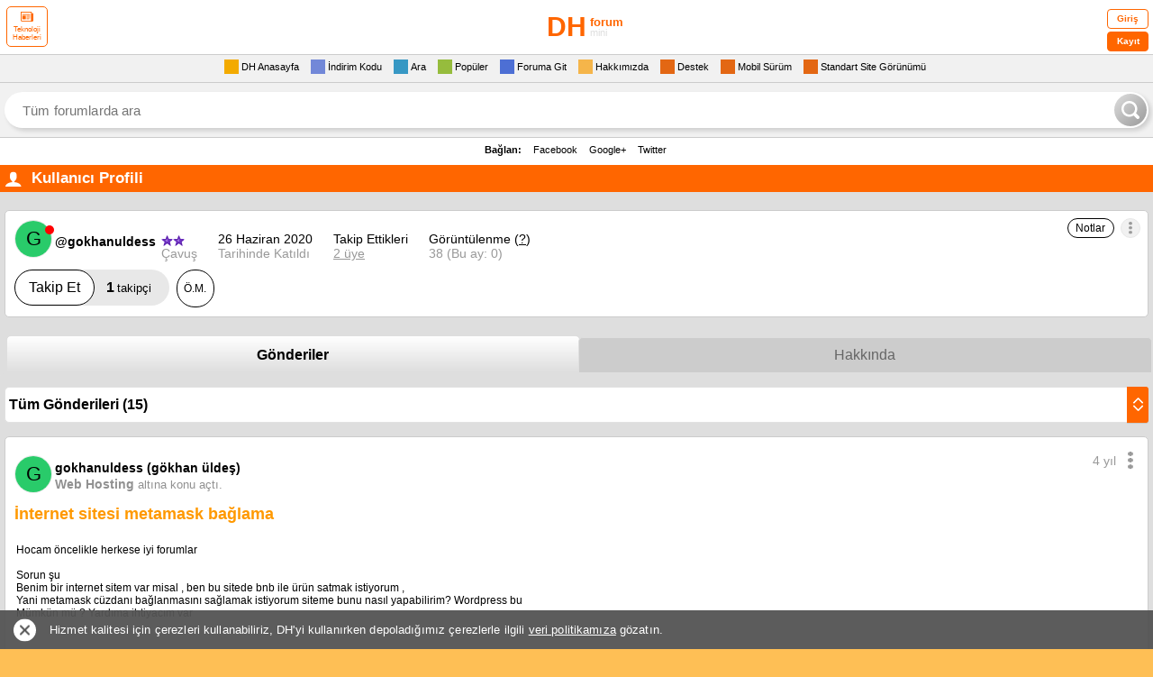

--- FILE ---
content_type: text/html; charset=utf-8
request_url: https://mini.donanimhaber.com/profil/2921801
body_size: 41111
content:


<html>
<head>
    <meta name="viewport" content="width=device-width, initial-scale=1.0, maximum-scale=1.0, user-scalable=0">
    <meta name="viewport" content="width=device-width, user-scalable=no" />
    <meta http-equiv="Content-Type" content="text/html;  charset=iso-8859-9" />
    <meta name="format-detection" content="telephone=no" />
    <meta name="description" content="" />
    <title>Profil: gokhanuldess</title>
    
    <meta name="theme-color" content="#fc6703">
    <link rel="icon" type="image/png" href="/content/img/favicon.png">
    <link rel="apple-touch-icon-precomposed" href="/content/img/favicon-ios.png">


<style>
    body {
        margin: 0;
        padding: 0;
    }
    .logo, .yenigiris {
        position: relative
    }

    .pagination, div.logo, div.menu {
        text-align: center
    }

    .burak-subcat, .button, .forumsearch a, .logo .fullgoster, .logo a, .reklam .metin a, .tamsurum a, .yenimenu a, .yorumTOP a, div.dashboard .login a.logout, div.dashboard .login p.ticket a, div.forum .profile ul.profile li a, div.forum div.subcat span a, div.forum dl dt a, div.menu a, div.newcomments .comments .comdash a, div.pmarea p.ticket a {
        text-decoration: none
    }

    .logo {
        width: 100%;
        display: inline-block
    }

    .logo a {
        color: #000
    }

    .logo .gorsel {
        width: 200px;
        height: 50px;
        display: block;
        margin: 5px auto;
        line-height: 50px;
        font-weight: 700;
        color: #f60;
        font-size: 14px !important;
    }

    .gorsel b.logo-bold {
        font-size: 30px !important;
    }

    .gorsel span.logo-normal {
        position: absolute;
        top: 0;
        font-size: 13px !important;
    }

    .gorsel span.logo-muted {
        font-size: 11px !important;
        color: #dedede;
        font-weight: 400;
    }

    .yenigiris .tek input, .yenigiris .tek span {
        margin-left: 10px;
        display: inline-block;
        float: left
    }

    .logo .fullgoster {
        border-radius: 7px
    }

    .yenigiris {
        width: 100%;
        display: inline-block;
        line-height: 20px;
        padding: 5px 0 0;
        background: #FFF;
        font-size: 11px
    }

    .yenigiris .tek {
        width: 100%;
        display: inline-block;
        margin-bottom: 5px
    }

    .yenigiris .tek span {
        width: 80px
    }

    .yenigiris .tek input {
        background: #F1F1F1;
        border: 1px solid #dedede;
        width: 120px;
        height: 18px
    }

    .yenigiris .giris {
        position: absolute;
        top: 10px;
        right: 10px;
        width: 60px;
        height: 33px;
        background: #F1F1F1;
        border-radius: 10px;
        cursor: pointer;
        border: 1px solid #dedede
    }

    .yenimenu {
        width: 100%;
        display: inline-block;
        background: #FFF;
        font-size: 13px
    }

    .menu1 {
        background: #F1F1F1
    }

    .menu2, .menu3 {
        background: #FFF
    }

    .menu4 {
        background: #F1F1F1;
        border-bottom: 1px dashed #CCC;
        border-top: 1px dashed #CCC
    }

    .yenimenu a {
        margin-left: 7px;
        margin-right: 7px
    }

    .yenimenu a span {
        padding: 0 3px;
        border-radius: 3px
    }

    .yenimenu a p {
        width: 20px;
        height: 20px;
        display: inline-block;
        float: left
    }

    .yenimenu a.gelenkutusu p {
        background-position: -40px -18px;
        display: none
    }

    .yenimenu a.cevaplanan p {
        background-position: -60px 2px
    }

    .yenimenu a.favorilerim p {
        background-position: -20px -18px;
        display: none
    }

    .yenimenu a.dukkanim p {
        background-position: 0 -18px;
        display: none
    }

    .yenimenu a.populer p {
        background-position: 0 -38px
    }

    .yenimenu a.gecmis p {
        padding-right: 5px
    }

    .yenimenu a.ayarlar p {
        background-position: -21px 2px
    }

    .yenimenu a.arama p {
        background-position: 0 2px
    }

    .yenimenu a.cikis {
        float: right;
        margin-right: 10px;
        font-size: 11px
    }

    .yenimenu a.cikis p {
        background-position: -80px 2px;
        display: none
    }

    .pagebuton, .pagination, .pagination form, .topicsimge, .yenimenu a.kapat {
        display: inline-block
    }

    .yenimenu a.kullanici {
        float: right;
        font-weight: 700;
        color: #000;
        font-size: 11px
    }

    .yenimenu a.kullanici p {
        background-position: -80px -18px
    }

    .yenimenu a.belirlediginiz p, .yenimenu a.kayit p {
        background-position: -60px -18px
    }

    .yenimenu a.fullsurum p {
        background-position: -20px -37px
    }

    .yenimenu a.kapat {
        padding: 0 5px;
        background: #DEDEDE;
        border-radius: 3px;
        color: #333;
        font-weight: 700;
        font-size: 10px;
        margin-right: 5px;
        float: right;
        line-height: 16px;
        margin-top: 2px
    }

    .topicsimge {
        width: 5px;
        height: 16px;
        float: left
    }

    .topicsimge.mor {
        background-position: -22px -83px
    }

    .topicsimge.morpop {
        background-position: -63px -83px
    }

    .topicsimge.morkilit {
        background-position: -102px -83px
    }

    .topicsimge.sari {
        background-position: -2px -83px
    }

    .topicsimge.saripop {
        background-position: -43px -83px
    }

    .topicsimge.sarikilit {
        background-position: -82px -83px
    }

    .pagination {
        width: 100%
    }

    .pagination form {
        margin: 0 6px
    }

    .pagination form select {
        display: inline-block;
        border: 1px solid #ccc
    }

    .pagebuton {
        width: 20px;
        height: 20px;
        margin: 0 3px;
        position: relative
    }

    .pagebuton.ilk span, .pagebuton.son span {
        position: absolute;
        top: -8px;
        display: inline-block
    }

    .pagebuton.ilk {
        background-position: 0 -60px;
        float: left;
        margin-left: 10px;
        width: 0;
        height: 0;
        border-right: 10px solid #f90;
        border-top: 8px solid transparent;
        border-bottom: 8px solid transparent;
        text-indent: -9999px
    }

    .pagebuton.ilk span {
        width: 5px;
        height: 16px;
        right: -18px;
        background: #f90
    }

    .pagebuton.onceki, .pagebuton.son, .pagebuton.sonraki {
        width: 0;
        height: 0;
        border-top: 8px solid transparent;
        border-bottom: 8px solid transparent;
        text-indent: -9999px
    }

    .pagebuton.onceki {
        background-position: -20px -60px;
        float: left;
        margin: 0 0 0 20px;
        border-right: 16px solid #f90
    }

    .pagebuton.sonraki {
        background-position: -40px -60px;
        float: right;
        margin: 0 20px 0 0;
        border-left: 16px solid #f30
    }

    .pagebuton.son {
        background-position: -60px -60px;
        float: right;
        margin-right: 10px;
        border-left: 10px solid #f30
    }

    .pagebuton.son span {
        width: 5px;
        height: 16px;
        left: -18px;
        background: #f30
    }

    .yenigonder {
        display: inline-block;
        float: right;
        color: #c30;
        background: #F1F1F1;
        margin-right: -5px;
        padding: 0 7px;
        font-size: 12px;
        border-top: 1px solid #CCC;
        line-height: 19px
    }

    .favekle {
        display: inline-block;
        width: 18px;
        height: 18px
    }

    .sagok, .solok {
        position: fixed;
        top: 140px;
        width: 50px;
        height: 80px;
        z-index: 9999;
        display: inline-block
    }

    .solok {
        left: 0
    }

    .sagok {
        right: 0
    }

        
        * {
        margin: 0;
        padding: 0;
        border: 0
    }
    

    body {
        -webkit-text-size-adjust: none;
        background-color: #febf55;
        font-family: Verdana,Geneva,sans-serif;
        font-size: 12px
    }

    .clear {
        clear: both
    }

    div.logo {
        background: #FFF;
        border-bottom: 1px solid #ccc
    }

    div.logo a img {
        border: 0;
        margin: 5px auto
    }

    div.menu {
        background-color: #FbFbFb;
        padding: 5px 0
    }

    div.pmarea {
        border: solid #CCC;
        border-width: 1px 0
    }

    div.pmarea p.ticket {
        display: inline-block;
        float: right;
        margin: 2px 0 2px 10px;
        padding: 0 0 0 20px;
        background: url(../img/cekic3.gif) left no-repeat;
        line-height: 16px
    }

    div.pmarea p.ticket a {
        color: #333;
        font-size: 11px
    }

    div.pmarea p.ticket a b {
        color: red
    }

    div.menu a {
        display: inline-block;
        padding: 0 10px;
        color: #C30;
        font-weight: 700;
        font-size: 13px;
        float: left
    }

    .pm, div.menu a.cm {
        padding-left: 20px;
        margin-left: 10px;
        font-weight: 400;
        line-height: 16px;
        display: inline-block
    }

    div.menu a.right {
        float: right
    }

    .pm {
        color: #272727;
        font-size: 11px
    }

    .pm b {
        color: red
    }

    div.menu a.cm {
        color: #272727;
        font-size: 11px
    }

    div.dashboard .login {
        padding: 5px 0;
        background-color: #EEE;
        border-bottom: 1px solid #CCC
    }

    div.dashboard .login p.ticket {
        display: inline-block;
        float: left;
        margin: 2px 0 2px 10px;
        padding: 0 0 0 20px;
        line-height: 16px
    }

    div.dashboard .login p.ticket a {
        color: #333;
        font-size: 11px
    }

    div.dashboard .login p.ticket a b {
        color: red
    }

    div.dashboard .login span {
        display: inline-block;
        width: 95px;
        margin: 0 5px 5px 0;
        text-align: right
    }

    .panel .yorumFayda, .reklam, .tamsurum, .yenimenu, .yorumTOP .dahafazla, div.footer {
        text-align: center
    }

    div.dashboard .login input {
        border: 1px solid #CCC;
        width: 120px
    }

    div.dashboard .login input.submit {
        background-color: #F93;
        color: #FFF;
        border: 0;
        font-weight: 700;
        padding: 3px 0
    }

    div.dashboard .login a.logout {
        padding-left: 5px;
        color: red;
        font-weight: 700
    }

    div.forum, div.forum dl dt {
        padding: 5px 0;
        border-bottom: 1px solid #CCC
    }

    div.forum {
        background-color: #FbFbFb
    }

    div.forum dl dt {
        margin: 5px
    }

    div.forum dl dt i {
        font-style: normal;
        margin-left: 10px;
        font-size: 10px;
        color: #999;
        line-height: 12px
    }

    div.forum dl dt span {
        float: right;
        display: block;
        color: #666;
        font-size: 11px
    }

    div.forum dl dt span.durum {
        font-weight: 400;
        color: #000
    }

    div.forum dl dt span.durum b {
        margin-left: 5px
    }

    div.forum dl dt span.durum b.aktif {
        color: #6F0
    }

    div.forum dl dt span.durum b.pasif {
        color: red
    }

    div.forum dl dt span a.go {
        width: 16px;
        height: 16px;
        display: inline-block;
        padding-left: 5px
    }

    div.forum dl dt a {
        color: #292929
    }

    div.forum dl dt.head {
        background: #f60;
        line-height: 24px;
        font-size: 14px;
        font-weight: 700;
        color: #fff;
        padding: 0 0 0 2%;
        margin: 0;
        display: inline-block;
        width: 98%;
    }

    div.forum dl dt.head div {
        width: 100%;
        overflow-wrap: break-word;
    }

    div.forum dl dt.head a {
        color: #fff !important
    }

    .head.popular .toggle {
        cursor: pointer;
        color: #fff;
        background: #f90;
        border: 1px solid #fff;
        padding: 0 4px;
        border-radius: 3px;
        font-size: 10px !important;
        line-height: 14px;
        font-weight: 400;
        margin: 4px 5px 0 0;
        display: inline-block;
        float: right
    }

    .filter {
        width: 100%;
        display: inline-block;
        padding: 5px 0;
        border-bottom: 1px solid #dedede;
        background: #f1f1f1
    }

    div.forum div.subcat {
        margin: 5px;
        width: auto;
        display: block;
        overflow-wrap: break-word;
    }

    div.forum div.subcat span {
        display: block;
        color: #292929;
        line-height: 20px
    }

    div.forum div.subcat span a {
        color: #292929
    }

    div.forum div.subcat span.subcat1 {
        font-size: 14px;
        font-weight: 700
    }

    div.forum div.subcat span.subcat2 {
        font-size: 11px;
        font-weight: 700;
        color: #333;
        padding-left: 15px
    }

    div.forum div.subcat span.subcat3 {
        font-size: 11px;
        padding-left: 30px;
        color: #333
    }

    div.forum div.subcat span.subcat4 {
        font-size: 11px;
        padding-left: 45px;
        color: #333
    }

    div.forum div.subcat span.subcat5 {
        font-size: 11px;
        padding-left: 60px;
        color: #333
    }

    div.footer {
        padding: 5px 0;
        background-color: #EEE;
        border-bottom: 1px solid #CCC
    }

    div.footer a {
        text-decoration: none;
        color: #F60;
        font-weight: 700
    }

    div.forum .profile img.avatar {
        float: left;
        width: 30px;
        height: 30px;
        padding: 0 10px 0 5px
    }

    div.forum .profile span.nick {
        float: left;
        font-size: 16px;
        font-weight: 700;
        color: red;
        line-height: 30px
    }

    div.forum .profile ul.profile {
        font-size: 11px;
        margin: 5px 0 0 5px;
        list-style: none;
        line-height: 15px
    }

    div.forum .profile ul.profile li a {
        color: #333
    }

    div.forum .profile ul.profile li i {
        padding-left: 10px;
        color: #B6B6B6;
        font-size: 9px;
        line-height: 15px
    }

    div.forum .profile ul.profile u {
        color: red;
        font-weight: 700;
        font-size: 12px
    }

    .wbg li {
        padding: 0 0 3px 17px
    }

    .wobg li {
        padding: 1px 0;
        background-color: #F4F4F4
    }

    div.forum .messages {
        margin: 10px 0
    }

    div.newcomments {
        font-family: Tahoma,Geneva,sans-serif
    }

    div.newcomments .comments {
        margin-bottom: 20px;
        width: 100%;
        float: left
    }

        div.newcomments .comments .comdash {
            background: #dedede;
            position: relative;
            padding: 10px 5px 15px 15px;
            border-radius: 10px 10px 0 0;
            float: left;
            width: 100%;
            box-sizing: border-box;
        }

    div.newcomments .comments .comdash a img {
        padding: 2px;
        margin-right: 5px;
        width: 40px;
        height: 40px
    }

            div.newcomments .comments .comdash a span.nick {
                font-size: 15px !important;
                color: #000000;
                margin-left: 10px;
                font-family: Arial, Helvetica, sans-serif;
                font-weight: 700;
            }

    div.newcomments .comments .comdash a:hover span.nick {
        color: #39C
    }

    div.newcomments .comments .comdash span.date {
        font-size: 11px;
        color: #333;
        margin-left: 5px
    }

    div.newcomments .comments .comdash span.date b {
        color: red;
        font-size: 10px
    }

    div.newcomments .comments .comcom {
        padding: 5px;
        font-size: 12px;
        background-color: #F5F5F5
    }

    div.newcomments .comments .comcom p {
        margin-top: 0
    }

    div.comdash div.panel {
        position: absolute;
        right: 5px;
        top: 8px;
        height: 24px;
        padding: 1px
    }

    .panel, .yenimenu.profile {
        position: relative
    }

    div.panel a.delete, div.panel a.pm, div.panel a.quote, div.panel a.warning {
        display: inline-block;
        width: 24px;
        height: 24px;
        padding-left: 3px;
        float: right
    }

    div.forum .post {
        margin: 10px
    }

    div.forum .post select.reason {
        width: 100%;
        height: 25px;
        line-height: 25px;
        font-size: 14px;
        font-weight: 700;
        display: block;
        border: 1px solid #ccc;
        margin-bottom: 5px;
        color: #666
    }

    div.forum .post input.user {
        width: 100%;
        height: 25px;
        line-height: 25px;
        font-size: 16px;
        font-weight: 700;
        display: block;
        border: 1px solid #CCC;
        background: url(../img/input-kime-bg.gif) left top no-repeat
    }

    div.forum .post input.topic, div.forum .post textarea {
        width: 100%;
        font-family: arial;
        font-size: 14px;
        display: block;
        border: 1px solid #CCC
    }

    div.forum .post input.topic {
        box-sizing: border-box;
        padding: 5px;
        font-weight: 700
    }

    div.forum .post textarea {
        height: 150px;
        line-height: 16px
    }

    div.forum .post input.send {
        padding: 10px;
        font-weight: 700
    }

    .mobileEditProfile {
        width: 98%
    }

    .mepButonSatir, .mepTekSatir {
        font-size: 12px;
        width: 100%;
        display: inline-block;
        line-height: 20px;
        font-family: Arial,Helvetica,sans-serif
    }

    .mepTekSatir {
        background: #f1f1f1;
        border-bottom: 1px solid #ccc;
        padding: 2px 5px;
        height: auto !important
    }

    .mepButonSatir {
        background: #FFF;
        height: 25px;
        padding: 5px
    }

    div.forum div.subcat a.subcat6, div.forum div.subcat a.subcat7 {
        background-attachment: scroll;
        background-repeat: no-repeat;
        background-color: transparent
    }

    .mtsSol {
        float: left;
        width: 40%
    }

    .mtsSag {
        float: right;
        width: 60%
    }

    .mtsSec {
        height: 20px;
        width: 100%
    }

    .burak-subcat {
        margin: 5px;
        display: block;
        color: #292929;
        line-height: 16px;
        font-family: Arial,Helvetica,sans-serif
    }

    .forumsearch, .forumsearch .not, .mAramaBaslik, .tamsurum {
        display: inline-block
    }

    .burak-subcat .subc1 {
        font-size: 14px;
        font-weight: 700
    }

    .burak-subcat .subc2 {
        font-size: 11px;
        font-weight: 700;
        color: #333;
        padding-left: 15px
    }

    .burak-subcat .subc3 {
        font-size: 11px;
        padding-left: 30px;
        color: #333
    }

    .burak-subcat .subc4 {
        font-size: 11px;
        padding-left: 45px;
        color: #333
    }

    .burak-subcat .subc5 {
        font-size: 11px;
        padding-left: 60px;
        color: #333
    }

    div.forum div.subcat a.subcat6 {
        font-size: 11px;
        padding-left: 75px;
        color: #333;
        background-position: 65px 2px
    }

    div.forum div.subcat a.subcat7 {
        font-size: 11px;
        padding-left: 90px;
        color: #333;
        background-position: 75px 2px
    }

    .mAramaBaslik {
        background: 0 0;
        font-size: 14px;
        font-weight: 700;
        color: #FFF;
        padding: 0 5px;
        margin: 0;
        width: 100%
    }

    .mAramaIcerik {
        background: #f1f1f1;
        padding-left: 5px
    }

    .mAramaATerimi, .mAramaForumlar, .mAramaKimTarafindan {
        width: 95%;
        padding-top: 5px;
        font-weight: 700
    }

    .maTextBoxNormal, .tamsurum {
        width: 100%
    }

    .tamsurum {
        padding: 5px 0;
        font-size: 12px;
        background: #f1f1f1
    }

    .forumsearch .kutu, .forumsearch .not {
        padding: 0 2%;
        border-bottom: 1px solid #dedede
    }

    .tamsurum a {
        color: #666
    }

    img {
        max-width: 310px !important
    }

    .forumsearch {
        width: 100%;
        background: #fff;
        font-family: Arial,Helvetica,sans-serif
    }

    .forumsearch .not {
        width: 96%;
        background: #dedede;
        color: #333;
        font-size: 11px;
        line-height: 30px
    }

    .forumsearch .not a {
        color: #333
    }

    .forumsearch .not .kapat {
        display: inline-block;
        float: right;
        line-height: 18px;
        margin: 6px 0;
        border-radius: 9px;
        background: #fff;
        color: #666;
        width: 18px;
        text-align: center;
        font-weight: 700;
        font-size: 10px
    }

    .forumsearch .kutu, .forumsearch .kutu .inputtext {
        display: inline-block;
        background: #FFF;
        box-sizing: border-box
    }

    .forumsearch .kutu {
        width: 100%;
        color: #333;
        font-size: 13px;
        line-height: 30px
    }

    .forumsearch .kutu .inputtext {
        width: 83%;
        padding: 2px 0 2px 10px;
        line-height: 24px;
        border: 1px solid #ccc;
        margin: 3px 0;
        border-radius: 5px;
        float: left;
        outline: 0
    }

    .forumsearch .kutu .inputsubmit {
        float: left;
        background-color: #F1F1F1;
        border: 1px solid #d0d0d0;
        border-radius: 5px;
        box-sizing: border-box;
        margin: 3px 0 0 2%;
        cursor: pointer;
        width: 15%;
        padding: 6.5px 0
    }

    .forumsearch .liste .sonuclar, .forumsearch .liste .tek {
        width: 100%;
        padding: 5px 2%;
        color: #333;
        margin: 0 0 5px;
        border-bottom: 1px solid #dedede;
        display: inline-block;
        box-sizing: border-box
    }

    .forumsearch .liste {
        width: 100%;
        display: inline-block;
        color: #333;
        line-height: 30px
    }

    .forumsearch .liste .tek {
        line-height: 14px
    }

    .forumsearch .liste .sonuclar {
        line-height: 20px;
        background: #f1f1f1;
        font-size: 14px !important
    }

    .yenimenu.profile {
        min-height: 40px;
        padding: 5px 0;
        border-top: 1px dashed #ccc;
        border-bottom: 1px solid #ccc
    }

    .yenimenu.profile .avatar {
        height: 40px;
        width: 40px;
        float: left;
        display: inline-block;
        line-height: 40px;
        color: #f60;
        font-size: 24px !important;
        font-weight: 700 !important
    }

    .yenimenu.profile .avatar img {
        max-height: 40px;
        max-width: 40px
    }

    .yenimenu.profile .username {
        display: inline-block;
        font-size: 16px !important;
        font-weight: 700 !important;
        font-family: Arial,Helvetica,sans-serif;
        color: #C30;
        position: absolute;
        left: 49px;
        top: 8px
    }

    .yenimenu.profile .onemliler {
        position: absolute;
        left: 48px;
        top: 30px
    }

    .yenimenu.profile .onemliler a {
        float: left
    }

    .yenimenu.profile .cikis {
        position: absolute;
        right: 0;
        top: 5px
    }

    .comdash {
        margin: 0 0 20px 0;
    }

        .comdash .like {
            position: absolute;
            right: 8px;
            bottom: -11px;
            height: 20px;
            border-radius: 10px;
            border: 1px solid #ccc;
            background-color: #fff;
            width: 75px;
            color: #666666;
            font-family: Arial, Helvetica, sans-serif;
            font-weight: bold;
            font-size: 12px !important;
            text-align: center;
            box-sizing: border-box;
            line-height: 18px;
            padding: 0 0 0 15px;
        }

            .comdash .like .caret-up {
                position: absolute;
                left: 7px;
                top: -3px;
                border-color: transparent transparent #666 transparent;
                border-style: solid;
                border-width: 8px;
                width: 0px;
                height: 0px;
            }

            .comdash .like.active {
                color: #fff;
                background-color: #fa6400;
                border-color: #fa6400;
            }

                .comdash .like.active span {
                    border-color: transparent transparent #fff transparent;
                    color: #fff;
                }

                .comdash .like.active .caret-up {
                    border-color: transparent transparent #fff transparent;
                }

    .colorbox.avatar {
        position: relative;
    }

        .colorbox.avatar.online:before {
            content: '';
            width: 8px;
            height: 8px;
            background-color: #7ed321;
            border-radius: 50%;
            position: absolute;
            right: 1px;
            top: 2px;
        }

    .comdash .bottom, .comdash .top {
        width: calc(100% - 40px);
        float: left;
        font-family: Arial, Helvetica, sans-serif;
    }

    .comdash .bottom {
        margin: 5px 0 0 0;
    }

        .comdash .bottom .title {
            float: left;
            color: #000000;
            margin: 0 0 0 10px;
        }

        .comdash .bottom .subject {
            width: 69px;
            height: 13px;
            border-radius: 10px;
            border: 1px solid #1da1f2;
            color: #1da1f2;
            font-size: 10px !important;
            float: left;
            text-align: center;
            line-height: 12px;
            margin: 1px 0 0 5px;
        }

        .comdash .bottom .date {
            float: right;
            color: #333 !important;
            font-size: 13px !important;
        }


    .comdash .top .process-menu {
        float: right;
        position: relative;
        margin: 4px 0 0 0;
    }

        .comdash .top .process-menu .button {
            color: #666;
            font-size: 14px;
            cursor: pointer;
            background: transparent;
            width: 3px;
            height: 11px;
            position: relative;
            padding: 0 5px;
            margin: 0;
        }

            .comdash .top .process-menu .button i {
                width: 3px;
                height: 3px;
                border-radius: 50%;
                background-color: #666;
                float: left;
            }

                .comdash .top .process-menu .button i:before {
                    content: '';
                    position: absolute;
                    left: 5px;
                    right: 0;
                    top: -5px;
                    width: 3px;
                    height: 3px;
                    border-radius: 50%;
                    background-color: #666;
                }

                .comdash .top .process-menu .button i:after {
                    content: '';
                    position: absolute;
                    left: 5px;
                    right: 0;
                    bottom: 3px;
                    width: 3px;
                    height: 3px;
                    border-radius: 50%;
                    background-color: #666;
                }

    .comdash .top .user-notes {
        border: 1px solid #d1cca8;
        background-color: #fff9e2;
        color: #b4af88;
        font-size: 10px !important;
        font-family: Arial, Helvetica, sans-serif;
        border-radius: 0 0 8px 0;
        padding: 1px 5px;
        margin: 2px 5px 0 0;
        margin: 2px 5px 0 5px;
        display: inline-block;
    }


    .comdash .top .subject-owner {
        float: right;
        color: #999999;
        font-size: 10px !important;
        font-family: Arial, Helvetica, sans-serif;
    }

    .comdash .bottom .follow-account {
        color: #333333;
        font-size: 10px !important;
        letter-spacing: -0.24px;
        float: left;
        margin: 1px 0 0 4px;
        cursor: pointer;
        position: relative
    }

        .comdash .bottom .follow-account.active {
            color: #fa6400;
        }

        .comdash .bottom .follow-account .tooltip {
            background-color: rgb(0 0 0 / 50%);
            position: absolute;
            left: 50%;
            top: 17px;
            color: #ffffff;
            font-size: 9px !important;
            letter-spacing: -0.22px;
            text-align: center;
            border-radius: 5px;
            padding: 6px;
            white-space: nowrap;
            transform: translate(-50%,0);
            margin: 0 0 0 -2px;
            z-index: 999;
            display: none;
        }

            .comdash .bottom .follow-account .tooltip:before {
                content: "";
                position: absolute;
                top: -14px;
                left: 50%;
                width: 0;
                height: 0;
                margin-left: -7px;
                border-width: 7px;
                border-style: solid;
                border-color: transparent transparent rgb(0 0 0 / 50%) transparent;
            }

        .comdash .bottom .follow-account .tooltip.active {
            display: block;
        }



    .acilir-menu-1 {
        display: none;
        position: absolute;
        top: 100%;
        right: -3px;
        z-index: 99;
        margin: 0;
    }

        .acilir-menu-1.aktif {
            display: inline-block
        }

        .acilir-menu-1 span.bg.scroll-kontrol {
            padding: 8px 0;
            border-radius: 6px;
            float: left;
            margin: 14px 0 0;
            min-width: 180px;
            background: #dedede;
            border: 1px solid #ccc;
            z-index: 99999999;
            width: 160px;
            border-bottom-left-radius: 3px;
            border-bottom-right-radius: 3px;
            box-shadow: 3px 4px 7px rgba(0, 0, 0, .2);
            max-height: 340px;
            overflow-y: hidden
        }

        .acilir-menu-1 li {
            width: 100%;
            float: left;
            text-align: left
        }

            .acilir-menu-1 li a {
                line-height: 22px;
                width: 100%;
                float: left;
                padding: 4px 11px;
                box-sizing: border-box;
                background: none;
                border-radius: 0;
                margin: 0;
                font-family: Arial;
                font-weight: 400 !important;
                font-size: 15px;
                color: #333 !important;
                position: relative;
                text-decoration: none;
            }

            .acilir-menu-1 li:hover {
                background-color: #f1f1f1
            }

                .acilir-menu-1 li:hover > a {
                    text-decoration: none !important
                }

        .acilir-menu-1 span.bg.scroll-kontrol:hover {
            overflow: auto
        }

        .acilir-menu-1 span.bg.scroll-kontrol::-webkit-scrollbar-track {
            border-radius: 5px;
            background-color: transparent
        }

        .acilir-menu-1 span.bg.scroll-kontrol::-webkit-scrollbar {
            width: 5px;
            background-color: transparent
        }

        .acilir-menu-1 span.bg.scroll-kontrol::-webkit-scrollbar-thumb {
            border-radius: 5px;
            background-color: rgba(51, 51, 51, .4)
        }

        .acilir-menu-1 span.bg::after {
            content: '';
            position: absolute;
            top: 7px;
            right: 4px;
            width: 0;
            height: 0;
            border-bottom: 8px solid #dedede;
            border-right: 8px solid transparent;
            border-left: 8px solid transparent
        }

        .acilir-menu-1 span.bg::before {
            content: '';
            position: absolute;
            top: 5px;
            right: 2px;
            width: 0;
            height: 0;
            border-bottom: 10px solid #ccc;
            border-right: 10px solid transparent;
            border-left: 10px solid transparent
        }

    @media screen and (max-width:310px) {
        .yenimenu a {
            margin: 0 6px 5px
        }

        .yenimenu a, .yenimenu a div {
            font-size: 9px !important
        }

        .yenimenu a img {
            display: none
        }

        .yenimenu a.avatar img {
            display: inline-block
        }

        .logo .gorsel {
            margin: 13px auto
        }

        .yenimenu.profile {
            min-height: 60px !important
        }
    }

    .yenimenu a, .yenimenu a div {
        font-size: 11px !important
    }

    .yenimenu {
        line-height: 16px;
        padding: 5px 0 0
    }

    .yenimenu a {
        font-weight: 400 !important;
        margin: 0 3px 5px;
        float: inherit;
        height: 16px;
        line-height: 16px;
        display: inline-block;
        color: #000
    }

    .yenimenu a div, .yenimenu a img {
        float: left;
        margin: 0 3px 0 0;
        display: inline-block
    }

    .yenimenu a:hover {
        color: #C30
    }

    .yenimenu a img {
        vertical-align: top
    }

    .yenimenu a span {
        float: right;
        display: inline-block;
        line-height: 12px;
        font-size: 9px !important;
        background: #DEDEDE;
        color: #000;
        margin: 2px 0 0 1px;
        font-weight: 400
    }

    .yenimenu a:hover > span {
        background: #C30;
        color: #FFF
    }

    .yenimenu .diger {
        cursor: pointer
    }

    @media screen and (max-width:310px) {
        .yenimenu a {
            margin: 0 6px 5px
        }

        .yenimenu a, .yenimenu a div {
            font-size: 9px !important
        }

        .yenimenu a img {
            display: none
        }

        .yenimenu a.avatar img {
            display: inline-block
        }

        .logo .gorsel {
            width: 140px;
            height: 35px;
            margin: 13px auto
        }
    }

    .quote {
        border: 1px solid #505050;
        background-color: #fff;
        width: 85%;
        margin: 1px;
        padding: 5px;
        color: #505050;
        font: 9px Verdana
    }

    .reklam .metin, .yorumTOP .dahafazla, .yorumTOP .tek {
        font-family: Verdana,Geneva,sans-serif
    }

    .reklam {
        width: 100%;
        height: auto;
        display: inline-block;
        padding: 5px 0;
        background: #DEDEDE
    }

    .reklam .metin {
        width: 100%;
        overflow: hidden;
        line-height: 15px;
        font-size: 11px
    }

    .reklam .metin span {
        color: #666;
        font-weight: 700;
        border-left: 3px solid #F90;
        padding-left: 5px
    }

    .reklam .metin a {
        color: #000
    }

    .panel .yorumFayda {
        display: inline-block;
        float: right;
        height: 18px;
        line-height: 18px;
        margin-right: 0;
        position: absolute;
        bottom: -17px;
        right: 4px;
        background: #fff;
        border-radius: 5px;
        padding: 0 3px;
        border: 1px dashed #BEBEBE;
        color: #666
    }

    .panel .yorumFayda .arti, .panel .yorumFayda .eksi {
        width: 15px;
        height: 15px;
        display: inline-block;
        float: left
    }

    .panel .yorumFayda .arti {
        margin: 2px 3px 0 0
    }

    .panel .yorumFayda .eksi {
        margin-top: 2px
    }

    .panel .yorumFayda .puan {
        display: inline-block;
        margin-left: 3px;
        font-weight: 700;
        min-width: 20px
    }

    .panel .yorumFayda .pozitif {
        color: #F60
    }

    .panel .yorumFayda .negatif {
        color: red
    }

    .yorumTOP {
        width: 100%;
        display: inline-block;
        background: #fff;
        padding: 0 0 5px
    }

    .yorumTOP .tek, .yorumTOP .ust {
        display: block;
        color: #000;
        font-size: 12px
    }

    .yorumTOP .ust {
        line-height: 20px;
        font-weight: 700;
        margin: 5px 10px
    }

    .yorumTOP .tek {
        margin: 0 10px 5px;
        line-height: 16px;
        border-top: 1px solid #DEDEDE;
        padding: 6px 0;
        position: relative
    }

    .yorumTOP .tek span {
        display: inline-block
    }

    .yorumTOP .dahafazla {
        width: 100%;
        background: #f1f1f1;
        font-size: 12px;
        color: #000;
        line-height: 24px;
        display: inline-block;
        margin-bottom: -5px;
        border-top: 1px solid #dedede
    }

    .yorumTOP .dahafazla:hover {
        background: #fff;
        background-image: -ms-linear-gradient(top,#FFF 0,#DEDEDE 100%);
        background-image: -moz-linear-gradient(top,#FFF 0,#DEDEDE 100%);
        background-image: -o-linear-gradient(top,#FFF 0,#DEDEDE 100%);
        background-image: -webkit-gradient(linear,left top,left bottom,color-stop(0,#FFF),color-stop(1,#DEDEDE));
        background-image: -webkit-linear-gradient(top,#FFF 0,#DEDEDE 100%);
        background-image: linear-gradient(top,#FFF 0,#DEDEDE 100%)
    }

    .yorumTOP .tek .yorumKisa {
        width: 100%;
        display: inline-block;
        line-height: 16px;
        overflow: hidden;
        position: relative
    }

    .yorumTOP .tek .yorumKisa p {
        position: absolute;
        bottom: 0;
        left: 0;
        width: 100%;
        height: 36px;
        background: url(https://icon.donanimhaber.com/yorumoylama/begenilen-bg.png) left bottom repeat-x;
        display: inline-block;
        display: none
    }

    .colorbox.list, .footer, .star-five {
        position: relative
    }

    .yorumTOP .tek .yorum {
        width: 100%;
        display: inline-block;
        line-height: 16px
    }

    .yorumTOP .tek .bilgi {
        font-size: 12px;
        color: #999;
        width: 100%;
        display: inline-block;
        line-height: 14px;
        text-align: right;
        margin-top: 3px;
        opacity: .5;
        filter: alpha(opacity=50)
    }

    .yorumTOP .tek .bilgi .devam {
        height: 14px;
        line-height: 16px;
        display: inline-block;
        margin: 0 10px 0 0;
        float: left;
        font-size: 11px;
        color: #666;
        font-weight: 700
    }

    .yorumTOP .tek .bilgi .yorumcu, .yorumTOP .tek .yorumagit {
        display: inline-block;
        float: right
    }

    .yorumTOP .tek .bilgi .yorumcu a {
        font-weight: 700;
        color: #000
    }

    .yorumTOP .tek .yorumagit {
        height: 14px;
        line-height: 16px;
        padding-left: 17px;
        font-size: 11px;
        color: #666;
        margin: 0 0 5px 5px
    }

    .yorumTOP .tek .bilgi .kaldir, .yorumTOP .tek .bilgi .unkaldir {
        width: 16px;
        margin: 0 0 0 10px;
        height: 16px;
        display: inline-block;
        float: right
    }

    .yorumTOP .tek .bilgi .kaldir {
        background: url(https://icon.donanimhaber.com/yorumoylama/yorum-kaldir.png) left 3px no-repeat
    }

    .yorumTOP .tek .bilgi .unkaldir {
        background: url(https://icon.donanimhaber.com/1395356617_Plus.png) left 3px no-repeat
    }

    .yorumTOP .tek:hover > .bilgi {
        opacity: 1;
        filter: alpha(opacity=100)
    }

    .yorumTOP .more-top-comments {
        display: inline-block;
        background: #f1f1f1;
        border: 1px solid #ccc;
        border-radius: 3px;
        color: #333;
        font-size: 11px;
        line-height: 20px;
        width: 100%;
        text-align: center;
        margin: 0 0 -10px
    }

    .yorumTOP .more-top-comments:hover {
        background: #fff;
        color: #000;
        font-weight: 700;
        box-shadow: 0 0 5px #ccc
    }

    .yorumTOP .yorumFayda {
        margin-right: 10px;
        border-right: 1px solid #CCC;
        padding-right: 10px
    }

    .yorumFayda {
        float: right;
        color: #999;
        display: block;
        line-height: 14px
    }

        .yorumFayda .puan {
            /*float: right;*/
            line-height: 18px;
            height: 16px;
            font-size: 12px !important;
            font-weight: 700;
            color: #666;
            /*text-shadow: 1px 1px 3px #CCC;*/
            margin-right: 5px;
        }

    .yorumFayda .el {
        display: inline-block;
        float: right
    }

    .yorumFayda .arti, .yorumFayda .eksi {
        height: 16px;
        display: inline-block;
        float: left
    }

    .footer .fontboyut a, .footer .fontboyut span {
        height: 20px;
        color: #333;
        float: left;
        display: inline-block
    }

    .yorumFayda .arti {
        width: 15px
    }

    .yorumFayda.pozitif .arti {
        color: #FF6600;
        transform: rotate(180deg);
        margin : 2px 9px;
    }

    .yorumFayda .eksi {
        width: 16px;
        margin: 0 5px
    }

    .footer .fontboyut {
        display: inline-block;
        background: #FFF;
        padding: 5px;
        border: 1px solid #ccc;
        border-radius: 6px;
        margin: 5px 0
    }

    .footer .fontboyut span {
        line-height: 10px;
        font-size: 8px;
        letter-spacing: 2px
    }

    .footer .fontboyut span strong {
        font-size: 13px
    }

    .footer .fontboyut a {
        line-height: 16px;
        font-size: 18px;
        margin: 0 0 0 10px
    }

    .colorbox {
        display: inline-block
    }

    .colorbox.nav {
        width: 16px;
        height: 16px;
        float: left;
        background: #f5b54a
    }

    .colorbox.nav.mes {
        background: #e5b582
    }

    .colorbox.nav.fg {
        background: #4d6fd4
    }

    .colorbox.nav.noti {
        background: #5a4e36
    }

    .colorbox.nav .count {
        font-weight: 700;
        color: red
    }

    .colorbox.nav.dig {
        background: #229e09
    }

    .colorbox.nav.ayar {
        background: #f3aa00
    }

    .colorbox.nav.ar {
        background: #3798c4
    }

    .colorbox.nav.popu {
        background: #96bc3d
    }

    .colorbox.nav.dukk {
        background: #f76d6d
    }

    .colorbox.nav.des {
        background: #e36713
    }

    .colorbox.nav.uyea {
        background: #1f2528
    }

    .colorbox.nav.green {
        background: #9ae074
    }

    .colorbox.nav.blue {
        background: #7288d8
    }

    .colorbox.onem {
        float: left;
        background: #f5b54a;
        width: 10px;
        height: 10px;
        margin: 3px 3px 0 0
    }

    .colorbox.onem.ceva {
        background: #a0a0a0
    }

    .colorbox.onem.gecm {
        background: #b76f00
    }

    .colorbox.onem.favo {
        background: #d80018
    }

    .colorbox.onem.cik {
        background: #de5906;
        float: right
    }

    .colorbox.list {
        width: 16px;
        height: 16px;
        float: left;
        background: #f5b54a;
        margin: 0 5px 0 0;
        font-size: 10px !important;
        line-height: 16px
    }

    .colorbox.list.git {
        background: #7a8b29;
        float: right;
        width: 10px;
        height: 10px;
        margin: 4px 0 0 3px
    }

    .colorbox.list.yenipop:after, .colorbox.list.yenipop:before {
        height: 0;
        width: 6px;
        content: "";
        position: absolute;
        border-left: 5px solid #fff;
        border-right: 5px solid #fff
    }

    .colorbox.list.koyu {
        background: #f60
    }

    .colorbox.list.acik {
        background: #ffb888
    }

    .colorbox.list.yenipop {
        background: #bf0000
    }

    .colorbox.list.yenipop:before {
        border-bottom: 4px solid #bf0000
    }

    .colorbox.list.yenipop:after {
        border-top: 4px solid #bf0000;
        margin: 12px 0 0
    }

    .colorbox.list.eskipop {
        width: 13px;
        height: 13px;
        background: #da1818;
        margin: 4px 0 0 9px;
        -webkit-transform: rotate(-45deg);
        -moz-transform: rotate(-45deg);
        -ms-transform: rotate(-45deg);
        -o-transform: rotate(-45deg);
        transform: rotate(-45deg);
        -webkit-transform-origin: 0 100%;
        -moz-transform-origin: 0 100%;
        -ms-transform-origin: 0 100%;
        -o-transform-origin: 0 100%;
        transform-origin: 0 100%
    }

    .colorbox.list.eskikilit span, .colorbox.list.yenikilit span {
        width: 8px;
        height: 10px;
        bottom: -2px;
        right: -2px;
        border-top-left-radius: 5px;
        border-top-right-radius: 5px;
        position: absolute
    }

    .colorbox.list.yenikilit {
        background: #999;
        color: #fff;
        text-align: center
    }

    .colorbox.list.yenikilit span {
        background: #000
    }

    .colorbox.list.eskikilit {
        background: #CCC;
        color: #fff;
        text-align: center
    }

    .colorbox.list.eskikilit span {
        background: #666
    }

        .colorbox.avatar {
            width: 40px;
            height: 40px;
            float: left;
            background: #dea433;
            color: #ffffff;
            font-size: 20px !important;
            letter-spacing: -0.59px;
            font-weight: 700;
            border-radius: 50%;
            text-align: center;
            line-height: 40px;
            font-family: Arial, Helvetica, sans-serif;
        }

    .colorbox.avatar.r0 {
        background: #40c0c4
    }

    .colorbox.avatar.r1 {
        background: #94c422
    }

    .colorbox.avatar.r2 {
        background: #74991c
    }

    .colorbox.avatar.r3 {
        background: #ff9c01
    }

    .colorbox.avatar.r4 {
        background: #f6f6c9
    }

    .colorbox.avatar.r5 {
        background: #e39143
    }

    .colorbox.avatar.r6 {
        background: #a2cef1
    }

    .colorbox.avatar.r7 {
        background: #396ece
    }

    .colorbox.avatar.r8 {
        background: #ef5847
    }

    .colorbox.avatar.r9 {
        background: #c5e3c7
    }

    .colorbox.mb {
        background: red;
        float: left;
        width: 10px;
        height: 10px;
        margin: 5px 3px 0
    }

    .simgeanlam {
        width: 100%;
        display: inline-block;
        background: #fff;
        color: #000;
        padding: 10px 0 0;
        border-bottom: 1px solid #ccc
    }

    .simgeanlam .tek {
        margin: 0 0 5px 10px;
        width: 140px;
        height: 25px;
        float: left;
        display: inline-block;
        font-size: 11px !important;
        line-height: 16px
    }

    .simgeanlam .colorbox {
        margin: 0 5px 0 0
    }

    .logo .fullgoster {
        width: 64px;
        height: 24px;
        line-height: 24px;
        font-size: 10px !important;
        position: absolute;
        display: inline-block;
        right: 8px;
        top: 18px;
        background: #c60;
        color: #fff
    }

    .star-five {
        display: block;
        color: #f60;
        width: 0;
        height: 0;
        border-right: 12px solid transparent;
        border-bottom: 9px solid #f60;
        border-left: 12px solid transparent;
        -moz-transform: rotate(35deg);
        -webkit-transform: rotate(35deg);
        -ms-transform: rotate(35deg);
        -o-transform: rotate(35deg)
    }

    .star-five:after, .star-five:before {
        position: absolute;
        display: block;
        width: 0;
        height: 0;
        content: ''
    }

    .star-five:before {
        border-bottom: 10px solid #f60;
        border-left: 4px solid transparent;
        border-right: 4px solid transparent;
        top: -6px;
        left: -8px;
        -webkit-transform: rotate(-35deg);
        -moz-transform: rotate(-35deg);
        -ms-transform: rotate(-35deg);
        -o-transform: rotate(-35deg)
    }

    .star-five:after {
        color: #f60;
        top: 0;
        left: -12px;
        border-right: 12px solid transparent;
        border-bottom: 9px solid #f60;
        border-left: 12px solid transparent;
        -webkit-transform: rotate(-70deg);
        -moz-transform: rotate(-70deg);
        -ms-transform: rotate(-70deg);
        -o-transform: rotate(-70deg)
    }

    .button, .heart, .uyari {
        display: inline-block
    }

    .heart {
        position: relative;
        width: 20px;
        height: 16px;
        float: left;
        margin: 3px 4px 0 0
    }

    .heart:after, .heart:before {
        position: absolute;
        content: "";
        left: 10px;
        top: 0;
        width: 10px;
        height: 15px;
        background: red;
        -moz-border-radius: 50px 50px 0 0;
        border-radius: 50px 50px 0 0;
        -webkit-transform: rotate(-45deg);
        -moz-transform: rotate(-45deg);
        -ms-transform: rotate(-45deg);
        -o-transform: rotate(-45deg);
        transform: rotate(-45deg);
        -webkit-transform-origin: 0 100%;
        -moz-transform-origin: 0 100%;
        -ms-transform-origin: 0 100%;
        -o-transform-origin: 0 100%;
        transform-origin: 0 100%
    }

    .heart:after {
        left: 0;
        -webkit-transform: rotate(45deg);
        -moz-transform: rotate(45deg);
        -ms-transform: rotate(45deg);
        -o-transform: rotate(45deg);
        transform: rotate(45deg);
        -webkit-transform-origin: 100% 100%;
        -moz-transform-origin: 100% 100%;
        -ms-transform-origin: 100% 100%;
        -o-transform-origin: 100% 100%;
        transform-origin: 100% 100%
    }

    .uyari {
        width: calc(100% - 42px);
        padding: 5px 20px;
        border-radius: 5px;
        font-size: 10pt;
        line-height: 14pt;
        background-image: linear-gradient(to bottom,#fff 0,#dedede 100%);
        border: 1px solid #f1f1f1;
        color: #666;
        margin: 0 0 10px;
        text-align: center
    }

    .uyari.yesil {
        background-image: linear-gradient(to bottom,#dff0d8 0,#c8e5bc 100%);
        border: 1px solid #b2dba1;
        color: #3c763d
    }

    .uyari.sari {
        background-image: linear-gradient(to bottom,#fcf8e3 0,#f8efc0 100%);
        border: 1px solid #f5e79e;
        color: #8a6d3b
    }

    .uyari.kirmizi {
        background-image: linear-gradient(to bottom,#f2dede 0,#e7c3c3 100%);
        border: 1px solid #dca7a7;
        color: #a94442
    }

    .mobile-gizle {
        float: right;
        padding: 0 10px;
        font-weight: 700
    }

    .mobile-gizle .gizle-buton {
        color: #666
    }

    .mobile-gizle .gizle-buton .simgesi {
        color: red
    }

    .button {
        margin-top: 10px;
        padding: 0 5px;
        line-height: 22px;
        border-radius: 3px;
        background: #F90;
        color: #FFF;
        font-weight: 700
    }

    .youtube-iframe {
        width: 100%;
        height: auto;
        float: left
    }

    .chat-iframe {
        width: 100%;
        height: 420px;
        float: left;
        margin-top: 10px
    }

    @media screen and (max-width:1250px) {
        .youtube-iframe {
            width: calc(100% - 320px)
        }
    }

    @media screen and (max-width:1000px) {
        .youtube-iframe {
            width: 100%
        }

        .chat-iframe {
            width: 100%;
            margin-top: 12px
        }
    }

    .onclick-menu-content {
        width: 150px !important;
        padding: 5px 0
    }

    li.bildirimli {
        box-sizing: border-box;
        background-color: #f1f1f1;
        text-align: center;
        height: 52px;
        font-size: 11px !important;
        width: 100%;
        float: left;
        padding: 0 5px 3px
    }

    li.bildirimli a, span.buton.isim {
        width: auto !important
    }

    li.bildirimli a {
        float: left;
        padding: 0 11px;
        border: 1px solid #f19700
    }

    li.bildirimli a:nth-child(2) {
        border-right: none;
        border-top-left-radius: 5px;
        border-bottom-left-radius: 5px
    }

    li.bildirimli a:nth-child(3) {
        border-right: none
    }

    li.bildirimli a:nth-child(4) {
        border-top-right-radius: 5px;
        border-bottom-right-radius: 5px
    }

    li.bildirimli a.aktif {
        background-color: #f19700 !important;
        color: #fff
    }

    li.bildirimli a:hover {
        background-color: rgba(241,151,0,.15)
    }

    .disabled {
        opacity: .5;
        cursor: default
    }

    .MorePopularDt {
        text-align: Center;
        line-height: 25px;
        padding-top: 3px;
        background-color: #EAEAEA;
        border-top: 1px solid #ccc
    }
    #postform > div:nth-child(1) {
        width: 100%;
        overflow-wrap: break-word;
    }
    .header-arama {
        position: relative;
        width: 100%;
        float: left;
        background-color: #f1f1f1;
        padding: 0 5px 0 5px !important;
        box-sizing: border-box;
        border-top: 1px solid #ccc;
        border-bottom: 1px solid #ccc;
    }
    /* DH Search */
    .dhsearch { position: relative; display: inline-block; width: 100%; height: 40px; padding: 10px 0 10px 0; }
    .dhsearch .search { display: inline-block; -webkit-box-sizing: border-box; -moz-box-sizing: border-box; box-sizing: border-box; padding: 0 165px 0 20px; width:100%; height: 40px; border-radius: 20px; box-shadow: 3px 3px 5px rgba(0, 0, 0, 0.15); background-color: #ffffff; border: none; font-size: 15px; letter-spacing: 0.14px; font-family: Arial; background-repeat: no-repeat; background-position: left; background-position-x: 10px; }
    .dhsearch .search:focus { outline: none; }
    .dhsearch .search-icon { height: 20px; width: 20px; z-index: 9990; display: inline-block; position: relative; left: 12px; top:32px;}
    .dhsearch .dropdown { cursor: pointer; z-index: 9990; display: inline-block; background: none; position: absolute; width: 116px; height: 26px; top: 17px; right: 43px; -moz-user-select: none; -khtml-user-select: none; -webkit-user-select: none;}
    .dhsearch .dropdown .dropdown-menu { display: none; height: auto; width: 153px; background-color: #f1f1f1; margin-top: 2px; border-radius: 10px; border: 1px solid #dedede; -webkit-box-shadow: 1px 3px 10px 0px rgba(50, 50, 50, 0.46); -moz-box-shadow: 1px 3px 10px 0px rgba(50, 50, 50, 0.46); box-shadow: 1px 3px 10px 0px rgba(50, 50, 50, 0.46); }
    .dhsearch .dropdown .dropdown-menu .list { color: #999999; font-size: 10px; letter-spacing: 0.14px; padding: 0; margin: 0; }
    .dhsearch .dropdown .dropdown-menu .list li { padding: 7px 10px 7px 10px; font-size: 11px !important; border-bottom: 1px solid #E6E6E6; border-radius: 5px; list-style: none; }
    .dhsearch .dropdown .dropdown-menu .list li:last-child { border: none; }
    .dhsearch .dropdown .dropdown-menu .list li:hover { background-color: #e0e0e0; }
    .dhsearch .dropdown .dropdown-menu .list .selected { background-color: #e0e0e0; cursor: default; }
    .dhsearch .dropdown .title { display: inline-block; padding: 0 0 0 12px; color: #999999; background-color: #f1f1f1; width: 102px; height: 24px; top: -4px; right: 136px; line-height: 25px;  border-radius: 20px; border: 1px solid #dedede; font-family: Arial; font-size: 11px; letter-spacing: 0.14px;overflow: hidden;white-space: nowrap;text-overflow: ellipsis;}
    .dhsearch .dropdown .title span { font-size: 11px !important; overflow:hidden }
    .dhsearch .dropdown .title:hover { background-color: #e9e8e8; }
    .dhsearch .dropdown .title .dropdown-icon { height: 7px; width: 12px; position: absolute; right: 10px; top: 9px; }
    .dhsearch .search-button { cursor: pointer; display: inline-block; position: absolute; right: 2px; top: 12px; width: 36px; height: 36px; border-radius: 20px; background-image: linear-gradient(135deg, #dedede 0%, #999 100%); text-align: center; line-height: 30px; font-weight: 700; font-family: Arial; letter-spacing: 0.14px; font-size: 15px; color: #ffffff; }
    .dhsearch .search-button:hover { background-image: linear-gradient(135deg, #e4772f 0%, #d84e4a 100%); }
    .dhsearch .search-button .search-icon { position: absolute; top: 8px; left: 8px; }
    .dhsearch .info { width: 100%; text-align: center; opacity: 0.4; color: #000000; font-size: 10px !important; letter-spacing: 0.15px; margin: 0; padding: 10px 0 10px 0; }
    .dhsearch .info a { cursor: pointer; font-weight: 700; text-decoration: underline; font-size: 10px !important; color: #000; }

    /* DH Search */

    /* video ve iframe objesi ekrana sığmadığı durumlar için */
    video, iframe { max-width: 100%; }
/* video iframe end*/
</style>
<style>
    /*OpenGraph*/

    .opengraph-content {
        width: calc(100% - 30px);
        float: left;
        display: flex;
        background-color: #fff;
        box-shadow: 3px 3px 5px 0px rgba(0,0,0,0.23);
        position: relative;
        margin: 0 30px 30px 0;
        font-family: Arial;
    }

    .resimli .content-gorsel {
        width: 210px;
        height: 210px;
        float: left;
        background-size: cover;
        background-repeat: no-repeat;
        background-position: center center;
    }

    .content-sol, .content-sag {
        float: left;
        position: relative;
        z-index: 9;
    }

    .content-sag {
        padding: 25px;
        box-sizing: border-box;
        overflow: hidden;
        width: calc(100% - 201px);
    }

    .resimli .content-sag h1, .resimsiz .content-sag h1 {
        float: left;
        margin: 0;
        font-size: 29px;
        font-weight: bold;
    }

        .resimli .content-sag h1 a, .resimsiz .content-sag h1 a {
            color: #111 !important;
            text-decoration: none;
        }

    .resimli .content-sag p, .resimsiz .content-sag p {
        color: #666666;
        font-size: 15px;
        width: 100%;
        float: left;
        margin: 10px 0 30px 0;
        line-height: 16px;
        max-height: 64px;
        overflow: hidden;
    }

    .resimli .content-sag .paylas-link-tut, .resimsiz .content-sag .paylas-link-tut {
        float: left;
        position: absolute;
        left: 25px;
        bottom: 20px;
        width: calc(100% - 30px);
    }

    .paylas-link-tut .paylas-link:hover {
        text-decoration: underline !important;
    }

    .paylas-link-tut .paylas-link {
        color: #111 !important;
        font-size: 19px;
        text-decoration: none;
        width: auto;
        max-width: calc(100% - 48px);
        float: left;
        overflow: hidden;
        text-overflow: ellipsis;
        white-space: nowrap;
        background: url('/Content/img/share-icon.png') no-repeat center right;
        padding-right: 25px;
    }

    .content .sag-menu .menu-ac {
        cursor: pointer;
        width: 20px;
        height: 20px;
        position: relative;
    }

    .opengraph-content .content-sag h1 {
        text-overflow: ellipsis;
        overflow: hidden;
        max-width: 94%;
        font-size: 20px;
        font-weight: bold;
        line-height: 23px;
        max-height: 46px;
        -webkit-line-clamp: 2;
        -webkit-box-orient: vertical;
        display: -webkit-box;
    }

    .opengraph-content .sag-menu {
        position: absolute;
        right: 20px;
        top: 20px;
    }

    .opengraph-content .acilir-menu {
        z-index: 99;
        position: absolute;
        top: -10px;
        right: -10px;
        background-color: #fffff7;
        border-radius: 5px;
        border: 1px solid #e6e6d3;
        padding: 10px;
        box-shadow: 0px 9px 27px -4px rgba(0,0,0,0.1);
    }

        .opengraph-content .acilir-menu .ilk-satir {
            width: 100%;
            float: left;
            color: #cccccc;
            font-size: 15px;
            padding-bottom: 10px;
            border-bottom: 1px solid #dedede;
            cursor: pointer;
        }

    .ilk-satir img {
        float: right;
        margin: 4px 4px 0 0;
    }

    .opengraph-content .acilir-menu ul {
        list-style-type: none;
        padding: 10px 0 0 0;
        float: left;
        margin: 0;
    }

    .acilir-menu ul li {
        width: 100%;
        Float: left;
        list-style-type: none;
    }

        .acilir-menu ul li a {
            color: #111 !important;
            font-size: 15px;
            text-decoration: None;
            white-space: nowrap;
            width: 100%;
            float: left;
            line-height: 26px;
        }

            .acilir-menu ul li a:hover {
                text-decoration: underline;
            }

    .show {
        display: block !important;
    }

    .opengraph-content .content-sag h1 a:hover {
        text-decoration: underline;
    }

    @media screen and (min-width: 0) and (max-width: 480px) {
        .content-sol, .content-sag {
            width: 100%;
        }

        .opengraph-content .content-gorsel {
            width: 100% !important;
            height: 150px !important;
            border-right: none !important;
        }

        .opengraph-content {
            display: inline-block;
        }

        .content-sag {
            padding: 10px;
        }

        .resimli .content-sag .paylas-link-tut, .resimsiz .content-sag .paylas-link-tut, .resimli-alternatif .content-sag .paylas-link-tut {
            left: 10px !important;
            bottom: 10px !important;
            right: 10px !important;
        }

        .resimli .content-sag p, .resimsiz .content-sag p {
            margin: 10px 0 30px 0;
            font-size: 14px;
        }

        .resimli .content-sag h1 {
            font-size: 20px;
        }

        .acilir-menu ul li a {
            font-size: 13px;
        }

        .opengraph-content .acilir-menu .ilk-satir {
            font-size: 13px;
        }

        .paylas-link-tut .paylas-link {
            font-size: 14px !important;
        }

        .resimli-alternatif .paylas-link-tut .paylas-link {
            background: url('/Content/img/opengraph-share-icon-white.png') no-repeat top 1px right !important;
            background-size: 16px auto !important;
        }

        .resimli .paylas-link-tut .paylas-link, .resimsiz .paylas-link-tut .paylas-link {
            background: url('/Content/img/opengraph-share-icon.png') no-repeat top 1px right !important;
            background-size: 16px auto !important;
        }

        .opengraph-content .content-sag h1 {
            text-overflow: inherit;
            overflow: hidden;
            white-space: inherit;
        }

        .content-sol {
            border-bottom: 1px solid #fff;
        }

        .opengraph-content {
            margin: 0 0 30px 0;
        }
    }

    @media screen and (min-width: 481px) and (max-width: 800px) {
        .opengraph-content .content-gorsel {
            width: 130px !important;
            height: 130px !important;
        }

        .content-sag {
            padding: 10px;
        }

        .resimli .content-sag .paylas-link-tut, .resimsiz .content-sag .paylas-link-tut {
            left: 10px;
            bottom: 10px;
            right: 10px;
        }

        .resimli .content-sag h1 a, .resimsiz .content-sag h1 a, .resimli-alternatif .content-sag h1 a {
            font-size: 19px;
        }

        .resimli .content-sag p, .resimsiz .content-sag p, .resimli-alternatif .content-sag p {
            font-size: 13px !important;
            margin: 4px 0 0 0 !important;
            max-height: 32px !important;
        }

        .acilir-menu ul li a {
            font-size: 14px;
        }

        .opengraph-content .acilir-menu .ilk-satir {
            font-size: 14px;
        }

        .paylas-link-tut .paylas-link {
            font-size: 14px !important;
        }

        .opengraph-content .sag-menu {
            right: 15px;
            top: 15px;
        }

        .opengraph-content .acilir-menu {
            top: -10px;
            right: -10px;
        }

        .resimli-alternatif .paylas-link-tut .paylas-link {
            background: url('/Content/img/opengraph-share-icon-white.png') no-repeat top 1px right !important;
            background-size: 16px auto !important;
        }

        .resimli .paylas-link-tut .paylas-link, .resimsiz .paylas-link-tut .paylas-link {
            background: url('/Content/img/opengraph-share-icon.png') no-repeat top 1px right !important;
            background-size: 16px auto !important;
        }

        .resimsiz .content-sag p {
            margin: 4px 0 20px 0 !important;
        }

        .opengraph-content .content-sag .paylas-link-tut {
            left: 10px !important;
            bottom: 10px !important;
        }

        .ayarmenu label {
            top: 0;
            right: 0;
        }

        .opengraph-container {
            margin: 0 0 30px 0;
        }
    }

    @media screen and (min-width: 801px) and (max-width: 1100px) {
        .opengraph-content .content-gorsel {
            width: 160px !important;
            height: 160px !important;
        }

        .content-sag {
            padding: 13px;
        }

        .resimli .content-sag .paylas-link-tut, .resimsiz .content-sag .paylas-link-tut {
            left: 15px;
            bottom: 15px;
            font-size: 17px;
        }

        .resimli .content-sag p {
            line-height: 16px;
            max-height: 48px;
            overflow: hidden;
            font-size: 14px;
        }

        .acilir-menu ul li a {
            font-size: 14px;
        }

        .opengraph-content .acilir-menu .ilk-satir {
            font-size: 14px;
        }

        .resimli .content-sag h1, .resimli-alternatif .content-sag h1, .resimsiz .content-sag h1 {
            font-size: 18px !important;
        }

        .resimli .paylas-link-tut .paylas-link, .resimli-alternatif .paylas-link-tut .paylas-link, .resimsiz .paylas-link-tut .paylas-link {
            font-size: 16px !important;
            ;
        }

        .resimli .content-sag p, .resimli-alternatif .content-sag p, .resimsiz .content-sag p {
            font-size: 14px !important;
            max-height: 48px !important;
        }

        .resimli .content-sag .paylas-link-tut, .resimli-alternatif .content-sag .paylas-link-tut, .resimsiz .content-sag .paylas-link-tut {
            left: 15px !important;
            bottom: 15px !important;
        }
    }

    .resimli-alternatif .content-gorsel {
        width: 210px;
        height: 210px;
        float: left;
        background: url('/Content/img/Layer-1.jpg')no-repeat center center;
        background-size: cover;
        border-right: 1px solid #fff;
    }

    .resimli-alternatif .content-sag h1 {
        float: left;
        margin: 0;
        font-size: 20px;
        font-weight: bold;
        z-index: 9;
        position: relative;
    }

        .resimli-alternatif .content-sag h1 a {
            color: #fff !important;
            text-decoration: none;
        }

    .resimli-alternatif .content-sag p {
        color: #cccccc;
        font-size: 15px;
        width: 100%;
        float: left;
        margin: 10px 0 30px 0;
        z-index: 9;
        position: relative;
        line-height: 16px;
        max-height: 64px;
        overflow: hidden;
    }

    .resimli-alternatif .content-sag .paylas-link-tut {
        float: left;
        position: absolute;
        left: 25px;
        bottom: 20px;
        width: calc(100% - 20px);
        z-index: 9;
    }

    .resimli-alternatif .paylas-link-tut .paylas-link {
        color: #fff;
        font-size: 19px;
        text-decoration: none;
        width: auto;
        max-width: calc(100% - 48px);
        float: left;
        overflow: hidden;
        text-overflow: ellipsis;
        white-space: nowrap;
        background: url('/Content/img/share-icon-white.png') no-repeat top 2px right;
        font-size: 19px;
    }

    .resimli-alternatif .background {
        z-index: 1;
        position: absolute;
        width: 100%;
        height: 100%;
        top: 0;
        left: 0;
        background-size: cover;
        background-position: center center;
        background-repeat: no-repeat;
        -webkit-filter: blur(5px);
        -moz-filter: blur(5px);
        -o-filter: blur(5px);
        -ms-filter: blur(5px);
        filter: blur(5px);
        overflow: hidden;
    }

    .resimli-alternatif .background-mask {
        z-index: 2;
        position: absolute;
        width: 100%;
        height: 100%;
        top: 0;
        left: 0;
        background-color: #000;
        opacity: 0.85;
    }

    .resimsiz .content-sag p {
        margin: 10px 0 40px 0;
    }

    .resimli-alternatif * {
        color: #fff;
    }

    .ayarmenu label {
        display: block;
        cursor: pointer;
        position: absolute;
        top: -10px;
        right: -10px;
        width: 25px;
        height: 25px;
        text-align: right;
        z-index: 9;
    }

        .ayarmenu label img {
            float: right;
            margin: 10px 5px;
        }

    .ayarmenu [type="checkbox"]:checked + label {
        position: absolute;
        top: 0;
        right: 0;
        font-size: 11px !important;
    }

    .ayarmenu {
        position: absolute;
        top: 0px;
        right: 0;
        width: 10px;
    }

        .ayarmenu [type="checkbox"] {
            position: absolute;
            left: -9999px;
        }

        .ayarmenu input[type="checkbox"] ~ .diyalog {
            display: none;
        }

        .ayarmenu [type="checkbox"]:checked ~ .diyalog {
            display: block;
        }

    .opengraph-content.video .content-gorsel {
        position: relative;
    }

        .opengraph-content.video .content-gorsel img {
            position: absolute;
            left: 50%;
            top: 50%;
            transform: translate(-50%,-50%);
            box-shadow: 0px 0px 5px 0px rgba(0,0,0,0.4);
            border-radius: 11px;
        }

    .opengraph-content.video .videoembed {
        display: none;
        float: left;
        position: relative;
    }

        .opengraph-content.video .videoembed iframe {
            max-width: initial;
            float: left;
        }

        .opengraph-content.video .videoembed .kapat {
            position: absolute;
            right: 8px;
            top: 8px;
            border-radius: 5px;
            background-color: #f00;
            padding: 5px 6px;
            cursor: pointer;
        }

            .opengraph-content.video .videoembed .kapat img {
                width: 20px;
            }
    /*OpenGraph*/
</style>

<style>

    .bildirim-ac {
        padding: 5px 8px;
        display: inline-block;
        cursor: pointer;
        border-radius: 3px;
        float: left;
        background-color: #999999;
        background-image: linear-gradient(to top, #ff4f4f 0%, #f88c4e 100%);
        margin: 0 10px 0 0;
        position: relative;
    }

        .bildirim-ac::after {
            content: '';
            position: absolute;
            left: -6px;
            top: -2px;
            bottom: -2px;
            width: 1px;
            background-color: #999;
        }


        .bildirim-ac img.icon {
            float: left;
            width: 18px;
            height: auto;
        }


        .bildirim-ac .count {
            width: 18px;
            height: 18px;
            border-radius: 9px;
            border: 1px solid #f1f1f1;
            font-size: 11px !important;
            font-weight: 400;
            color: #ffffff;
            text-align: center;
            line-height: 16px;
            position: absolute;
            right: -3px;
            box-sizing: border-box;
        }



        .bildirim-ac .count-1 {
            top: -9px;
            background-color: #ff0000;
        }

        .bildirim-ac .count-2 {
            background-color: #ff6600;
            bottom: -6px;
        }

        .bildirim-ac.yok {
            background-color: #dedede;
            background-image: none;
            padding: 5px 8px;
        }

            .bildirim-ac.yok img.icon {
                margin: 0;
            }

    .profile-new .notification-tab {
        width: 106%;
        float: left;
        border-bottom: 1px solid #ccc;
        list-style-type: none;
        margin: -10px -3% 10px;
        font-family: Arial, Helvetica, sans-serif;
        position: relative;
        top: 15px;
    }

        .profile-new .notification-tab li {
            border-right: 1px solid #ccc;
            width: 25%;
            float: left;
            text-align: center;
            font-size: 14px !important;
            font-weight: bold;
            color: #000;
            box-sizing: border-box;
            padding: 10px 0;
            cursor: pointer;
        }

            .profile-new .notification-tab li:last-child {
                border-right: none;
            }

            .profile-new .notification-tab li span {
                width: 18px;
                height: 18px;
                border-radius: 8px;
                background-color: #999999;
                font-size: 10px !important;
                font-weight: 400;
                color: #fff;
                text-align: center;
                line-height: 18px;
                display: inline-block;
                margin: -2px 0 0 0;
                vertical-align: middle;
            }

                .profile-new .notification-tab li span.red {
                    background-color: #ff0000;
                }

                .profile-new .notification-tab li span.orange {
                    background-color: #ff6600;
                }

            .profile-new .notification-tab li.active {
                background-image: linear-gradient(to top, #ffffff 0%, #dfdfdf 100%);
                color: #ff6600;
            }

    /* covid container */


    span.content {
        width: 100%;
        float: left;
        height: auto;
        background-color: #FbFbFb;
    }

    .covid-container {
                display: inline-block;
                position: relative;
                width: calc(100% - 10px);
                margin: 10px 5px 40px 5px
            }
    
            .covid-container a {
                text-decoration: none
            }
    
            .covid-container .covid-header {
                border: solid 1px #dedfe0;
                height: 28px;
                background-color: #dedfe1;
                padding: 0 10px;
                border-top-right-radius: 5px;
                border-top-left-radius: 5px
            }
    
            .covid-container .covid-header img.covid-icon {
                display: inline-block;
                vertical-align: middle;
                height: 26px
            }
    
            .covid-container .covid-header span.title {
                font-weight: 700;
                font-size: 12px;
                vertical-align: middle;
                line-height: 25px
            }
    
            .covid-container .covid-header a.close {
                position: absolute;
                right: 10px;
                top: 8px;
                font-family: Verdana;
                font-size: 10px !important;
                color: #999
            }
    
            .covid-container .covid-header a.close img {
                vertical-align: middle;
                margin-left: 2px;
                position: relative;
                bottom: 1px
            }
    
            .covid-container .covid-header .head-tab {
                width: 100%;
                float: left;
                display: grid;
                grid-template-columns: auto auto;
                background-color: #ccc;
            }
    
            .covid-container .covid-header .head-tab .button {
                float: left;
                padding: 0 10px;
                box-sizing: border-box;
                cursor: pointer;
                white-space: nowrap;
                overflow: hidden;
                text-overflow: ellipsis;
                width: 100%;
                position: relative;
                margin: 0;
                background: transparent;
                color:#000 !important;
            }
    
            .covid-container .covid-header .head-tab .button#editor-hot-button {
                padding: 3px 55px 3px 10px;
            }
    
    
            .covid-container .covid-header .head-tab .button .covid-icon.red {
                display: none;
            }
    
            .covid-container .covid-header .head-tab .button.active .covid-icon {
                display: none;
            }
    
            .covid-container .covid-header .head-tab .button.active .covid-icon.red {
                display: inline-block;
            }
    
            .covid-container .covid-header .head-tab .button.active {
                background-color: #dedfe1;
                border-color: #dedfe1;
                height: 40px;
                margin: -4px 0 0px 0;
                padding: 4px 10px 0 10px;
                border-radius: 5px 5px 0 0;
                text-overflow: inherit;
                overflow: initial;
            }
    
            .covid-container .covid-header .head-tab .button.active span.title {
                color: red !important;
            }
    
            .covid-container .covid-header .head-tab .button span.title {
                color: #000 !important;
            }
    
            .covid-container .covid-content {
                border: solid 1px #dedfe0;
                background-color: #f0f1f2;
                padding: 10px 12px;
                border-bottom-left-radius: 5px;
                border-bottom-right-radius: 5px
            }
    
            .hot-content-container > div:nth-of-type(1n+4) {
                display: none;
            }
    
            .hot-content-container > div:nth-child(3) {
                border-bottom: none;
                padding-bottom: 0;
            }
    
            .editor-content-container > div:nth-child(3) {
                border-bottom: none;
                padding-bottom: 0;
            }
    
            .covid-container .covid-content.show-less>div:nth-child(3) .right-info {
                bottom: -6px
            }
    
            .covid-container .covid-content>div {
                position: relative;
                padding: 10px 0;
                display: inline-block;
                width: 100%;
                min-height: 30px;
                border-bottom: solid 1px #dedfe0;
                font-size: 12px;
                color: #000
            }
    
            .covid-container .covid-content>div:last-child {
                border-bottom: none;
                padding-bottom: 0
            }
    
            .covid-container .covid-content>div:last-child .right-info {
                bottom: -8px
            }
    
            .covid-container .covid-content>div:first-child {
                padding-top: 0
            }
    
            .covid-container .covid-content>div>a b,
            .covid-container .covid-content>div>a div.sponsored {
                display: inline-block;
                font-weight: 500;
                margin-right: 10px;
                vertical-align: middle;
                color: #000;
                white-space: nowrap;
                text-overflow: ellipsis;
                overflow: hidden;
                max-width: 100%
            }
    
            .covid-container .covid-content>div>a b *,
            .covid-container .covid-content>div>a div.sponsored * {
                text-align: left !important;
                max-width: 100%;
                position: relative;
                display: inline-block;
                white-space: nowrap;
                text-overflow: ellipsis;
                overflow: hidden
            }
    
            .covid-container .covid-content>div>a b script,
            .covid-container .covid-content>div>a div.sponsored script {
                display: none
            }
    
            .covid-container .covid-content .right-info {
                position: absolute;
                bottom: 5px;
                right: 0;
                font-weight: 500
            }
    
            .covid-container .covid-content .right-info.date {
                color: #999
            }
    
            .covid-container .covid-content .right-info.sponsor {
                color: #ea604d
            }
    
            .covid-container a.show-more {
                position: absolute;
                color: #000;
                bottom: -18px;
                left: 10px;
                border-bottom-left-radius: 5px;
                border-bottom-right-radius: 5px;
                background-color: #dedfe1;
                padding: 3px 5px;
                font-size: 10px
            }
    
            .covid-container a.show-more::before {
                content: "Daha Fazla Göster"
            }
    
            .covid-container a.show-more img {
                display: inline-block;
                height: 6px
            }
    
            .covid-container a.show-more.less img {
                transform: rotate(180deg)
            }
    
            .covid-container a.show-more.less::before {
                content: "Daralt"
            }
            
            .covid-container #editor-hot .covid-content>div .content:hover{text-decoration:none}

    /* covid content */


    /* trend-link */


    #trend-link img.covid-icon {
        height: 16px;
        width: 14px
    }

    #trend-link span.title {
        color: red
    }

    #trend-link .covid-content>div b {
        font-family: Verdana;
        font-size: 12px !important;
        letter-spacing: -.29px;
        color: #000;
        margin-bottom: 3px;
        line-height: 15px;
        font-weight: bold;
        margin-right: 0;
    }

    #trend-link .covid-content>div>a.external-link {
        display: inline-block;
        width: 100%;
    }

    #trend-link .covid-content>div>a:hover,
    #trend-link .covid-content>div>a.external-link>b:hover,
    #trend-link .covid-content>div>a.external-link>span:hover {
        text-decoration: underline
    }

    #trend-link .covid-content .fav-icon {
        max-width: 20px !important;
        max-height: 20px !important;
        vertical-align: top;
        margin-right: 5px
    }

    #trend-link .covid-content .order-arrow {
        max-width: 18px !important;
        max-height: 18px !important;
        float: right
    }

    #trend-link .content {
        height: 15px;
        font-family: Verdana;
        font-size: 12px;
        letter-spacing: -.29px;
        color: #666;
        background-color: transparent;
        white-space: nowrap;
        text-overflow: ellipsis;
        overflow: hidden;
        margin-bottom: 5px;
        line-height: 15px;
        max-width: calc(100% - 80px);
    }

    #trend-link .covid-content .right-info {
        bottom: 12px;
        right: 10px;
        font-family: Verdana;
        font-size: 10px !important;
    }

    #trend-link .covid-content {
        padding: 0
    }

    #trend-link .covid-content div {
        padding: 7px 5px 5px 5px;
        width: calc(100% - 10px)
    }

    #trend-link .covid-header span.title {
        line-height: 30px;
        margin-left: 3px;
        font-size: 12px;
        font-family: Verdana;
        font-weight: bold
    }

    #trend-link .covid-header {
        padding: 0;
    }


    /* trend-link */


    .news-notification-image {
        display: inline-block;
        float: left;
        max-width: 32px !important;
        margin-right: 3px;
    }
    
    
    dl dt a.useful-message{
        float:right;
        color: #666666 !important;
        font-size: 12px !important;
        padding:6px 0 0 0;
        margin: 0 6px 0 0;
    }
    .float-left{
    	float: left !important;
    }
</style>

    

        <!-- Google Tag Manager -->
        <script>
            (function (w, d, s, l, i) {
                w[l] = w[l] || []; w[l].push({
                    'gtm.start':
                        new Date().getTime(), event: 'gtm.js'
                }); var f = d.getElementsByTagName(s)[0],
                    j = d.createElement(s), dl = l != 'dataLayer' ? '&l=' + l : ''; j.async = true; j.src =
                        'https://www.googletagmanager.com/gtm.js?id=' + i + dl; f.parentNode.insertBefore(j, f);
            })(window, document, 'script', 'dataLayer', 'GTM-KDFDQKX');</script>
        <!-- End Google Tag Manager -->
    <script>
        function swapOriginalSrc(imgElem) {
            if (imgElem) {
                var originalSrc = imgElem.dataset["previewSrc"] || imgElem.dataset["originalSrc"];
                if (originalSrc) {
                    imgElem.src = originalSrc;
                    imgElem.removeAttribute('data-original-src');
                }
            }
        }
        function load_css_async(filename) {
            var cb = function () {
                var l = document.createElement('link'); l.rel = 'stylesheet';
                l.href = filename;
                var h = document.getElementsByTagName('head')[0]; h.parentNode.insertBefore(l, h);
            };
            var raf = requestAnimationFrame || mozRequestAnimationFrame ||
                webkitRequestAnimationFrame || msRequestAnimationFrame;
            if (raf) raf(cb);
            else window.addEventListener('load', cb);
        }
    </script>
</head>
<body>

    
    <div class="container">



<link href="/Content/fonts/style.css" rel="stylesheet" />
<style>
    .yazi-yonlen {
        font-size: 8px !important;
        width: 44px;
        height: 24px;
        padding: 12px 0 7px;
        position: absolute;
        display: inline-block;
        left: 7px;
        top: 7px;
        border-radius: 5px;
        color: #f60 !important;
        font-family: Arial,Helvetica,sans-serif;
        border: 1px solid #f60;
    }

    .yonlen.sag {
        right: 7px;
        top: 7px;
        left: inherit;
        position: absolute;
        display: inline-block;
        width: 44px;
        height: 24px;
    }

    .dh-giris-v2 {
        margin-top: 3px;
        color: #F60 !important;
        border-color: #F60;
        border-style: solid;
        border-width: 1px;
        border-radius: 4px;
        width: 100%;
        font-weight: 700;
        font-size: 10px;
        text-align: center;
        display: block;
        height: 20px;
        text-decoration: none;
        line-height: 20px;
    }

    .dh-giris-register {
        background-color: #F60;
        color: #fff !important;
    }
</style>
<div class="logo">
    <a href="https://www.donanimhaber.com/teknoloji-haberleri" class="yazi-yonlen">
        <img src="/content/img/teknoloji-haberleri.png" width="14" style="vertical-align: middle;margin-bottom:4px; margin-top: -7px;"> Teknoloji Haberleri
    </a>
    
    <a href="/" class="gorsel">
        <b class="logo-bold">DH</b> <span class="logo-normal">forum</span><span class="logo-muted">mini</span>
    </a>
    <style>
        .auth-buttons {
            position: absolute;
            display: none;
            top: 3px;
            right: 7px;
        }

        .open-with-app {
            position: fixed;
            bottom: 30px;
            text-align: center;
            -webkit-transform: translate(-50%, -50%);
            transform: translate(-50%, -50%);
            left: 50%;
            border-radius: 15px;
            background-image: linear-gradient(102deg, #fc8a45, #ff5449);
            padding: 8px 15px;
            color: #fff;
            z-index: 9999999999;
            display: none;
        }

        .open-with-app span {
            margin: 0 25px 0 0;
            font-size: 12px !important;
        }

        .open-with-app a.close {
            position: absolute;
            top: 0;
            right: 0;
            bottom: 0;
            padding: 6px 13px 0 0;
        }

        .open-with-app a.close img {
            height: 10px;
            width: 10px;
        }

        a.open-with-app-square {
            display: inline-block;
            width: 41px;
            height: 41px;
            padding: 5px;
            border-radius: 5px;
            font-family: Helvetica;
            font-size: 9px !important;
            text-align: center;
            text-decoration: none;
        }

        a.open-with-app-square span, a.open-with-app-square b {
            font-size: 9px !important;
        }

        a.open-with-app-square.apple {
            border: solid 1px #cccccc;
            background-color: #f5f5f5;
            color: #000;
        }

        a.open-with-app-square.android {
            border: solid 1px #a4c639;
            background-color: #f5f5f5;
            color: #a4c639;
        }

        a.open-with-app-square i {
            display: block;
            font-size: 16px !important;
            padding-bottom: 3px;
        }
    </style>
        <style>
            .auth-buttons {
                right: 55px !important;
            }

            @media only screen and (max-width: 350px) {
                .auth-buttons {
                    right: 48px !important;
                }

                .yonlen.sag {
                    right: 3px;
                }
            }
        </style>
    <div class="auth-buttons">
        <a class="open-with-app-square android" href="javascript:;" onclick="redirectToApp('app://click.donanimhaber.com?source=forum&amp;type=12&amp;id=2921801')">
            <i class="icon-android"></i>
            <span>Uygulama ile <b>aç</b></span>
        </a>
    </div>
    <div class="open-with-app" onclick="redirectToApp('app://click.donanimhaber.com?source=forum&amp;type=12&amp;id=2921801')">
        <span>Uygulama ile Aç</span>
        <a class="close" href="javascript:;" onclick="closeOpenWithAppFloatingButton(event, this)" title="Kapat butonu">
            <img src="/Content/img/close3.png" alt="Kapat butonu">
        </a>
    </div>
    <script>
        var openWithAppFeatureEnabled = true;
        var timeOut = 0;
        var iosRestrictedPages = [4 /*pm detail*/];
        var userAgent = navigator.userAgent.toLowerCase();
        var isAndroidDevice = userAgent.indexOf("android") > -1 && userAgent.indexOf("mobile") > -1;
        var storeLink = 'https://play.google.com/store/apps/details?id=com.donanimhaber.dhandroid';
        var deepLinkUrl = 'app://click.donanimhaber.com?source=forum&type=12&id=2921801';
        var isIos = [
            'iPad Simulator',
            'iPhone Simulator',
            'iPod Simulator',
            'iPad',
            'iPhone',
            'iPod'
        ].includes(navigator.platform)
            // iPad on iOS 13 detection
            || (navigator.userAgent.includes("Mac") && "ontouchend" in document); 

        if (isIos) {
            for (var i = 0; i < iosRestrictedPages.length; i++) {
                if(deepLinkUrl.indexOf('type=' + iosRestrictedPages[i]) > -1)
                    isIos = false;
            }
        }

        if (openWithAppFeatureEnabled && (isAndroidDevice || isIos)) {
            if (isIos) {
                //store linki
                storeLink = 'https://apps.apple.com/tr/app/dh/id1342583703?l=tr';

                //uygulamada aç barı ikonu
                let icon = document.querySelector(".open-with-app-square i");
                icon.classList.remove("icon-android");
                icon.classList.add("icon-apple");

                //uygulamada ac barı class gorunum
                let bar = document.querySelector(".open-with-app-square");
                bar.classList.remove("android");
                bar.classList.add("apple");
            }

            if (document.getElementsByClassName("auth-buttons").length > 0) {
                document.getElementsByClassName("auth-buttons")[0].style.display = "grid";
                //fixed button kapatılmamıs ise goster
                var expireDate = localStorage.getItem("openWithApp");
                if (!expireDate
                    || parseInt(expireDate) < Date.now())
                    document.getElementsByClassName("open-with-app")[0].style.display = "block";
            }
        }

        if (openWithAppFeatureEnabled && isIos) {
            window.onpagehide = appRunning;
        } else {
            window.onblur = appRunning;
        }
        
        function fallbackToStore() {
            window.location.href = storeLink;
        }
        
        function openApp(link) {
            window.location.href = link;
        }
        
        function triggerAppOpen(link) {
            if (isIos)
                link = link.replace("app://", "dh://");
            timeOut = setTimeout(fallbackToStore, 2000);
            openApp(link);
        }

        function appRunning() {
            clearTimeout(timeOut);
            timeOut = 0;
        }

        function redirectToApp(url) {
            if (url.indexOf("type=1") > -1) {
                let messageId = getFocusedMessageId();
                if (messageId > 0) {
                    let threadId = url.replace(/.*?id=/, "")
                    url = url.replace(threadId, messageId);
                }
            }
            triggerAppOpen(url);
        }

        function getFocusedMessageId() {
            let messageId = 0;
            let messages = document.querySelectorAll(".comdash");
            if (messages.length > 0) {
                for (var i = 0; i < messages.length; i++) {
                    var el = messages[i];
                    var top = el.offsetTop;
                    if (top <= window.pageYOffset) {
                        messageId = parseInt(el.getAttribute("id"));
                    }
                }
                if(messageId === 0)
                    messages[0].getAttribute("id");
            }
            return messageId;
        }

        function closeOpenWithAppFloatingButton(e, obj) {
            e.stopPropagation();
            //3 gün
            var expireDate = new Date().setDate(new Date().getDate() + 3);
            localStorage.setItem('openWithApp', expireDate);
            obj.parentElement.remove();
        }
    </script>

        <span class="yonlen sag">
            <a class="dh-giris-v2 dh-giris-login" href="https://giris.donanimhaber.com/login?returnUrl=https%3a%2f%2fmini.donanimhaber.com%2fprofil%2f2921801">Giriş</a>
            <a class="dh-giris-v2 dh-giris-register" href="https://giris.donanimhaber.com/kayit/Register.aspx">Kayıt</a>
        </span>

</div>




<style>
    button, input[type="submit"], input[type="button"] {
        -webkit-appearance: none;
    }

    input[type="checkbox"], input[type="radio"] {
        border: 1px solid #e5e5e5;
    }
</style>
<script type="text/javascript">
    var isSafari = navigator.userAgent.toLowerCase().indexOf('safari') > -1 && navigator.userAgent.toLocaleLowerCase().indexOf('chrome') == -1;
    var keepAliveExecuted = false;

    function createCORSRequest(type, url) {
        var request = new XMLHttpRequest;
        //console.log("UNSENT", request.readyState);
        //console.log("OPENED", request.readyState);
        request.onprogress = function() {
            //console.log("LOADING", request.readyState);
        }
        request.onload = function() {
            //console.log("DONE", request.readyState);
        }
        if ("withCredentials" in request)
            request.open(type, url, true);
        else {
            if ("undefined" != typeof XDomainRequest)
                request = new XDomainRequest.open(type, url);
            else
                request = null;
        }
        return request;
    }

    function executeRequest(url, callback) {
        var request = createCORSRequest("GET", url);
        if (request) {
            request.onload = function() {
                callback && callback(request.responseText);
            }
            request.onerror = function() {
                console.error("İşlem sırasında hata oluştu.");
            }
            request.withCredentials = true;
            request.send();
            return request;
        } else {
            console.error("CORS not supported");
            return null;
        }

    }

    function executePostRequest(url, successFunction) {
        var xhr = createCORSRequest("POST", url);

        if (!xhr) {
            console.log('CORS not supported');
            return;
        }

        xhr.onload = function() {
            if (successFunction) {
                successFunction(xhr.responseText);
            }
        };

        xhr.onerror = function() {
            console.log('Woops, there was an error making the request.');
        };

        xhr.withCredentials = true;
        xhr.send();
    }

    function keepAlive(successFunction) {
        if (!isSafari || keepAliveExecuted) {
            return true;
        }

        executeRequest("https://mini.donanimhaber.com/api2/GlobalApi/keepAlive", function() {
            setTimeout(function() { keepAliveExecuted = false; }, 45000);
            if (successFunction) {
                successFunction();
            }
        });
        return false;
    }

</script>

<script>
    function dhExternalLinkRedirect(_this) {
        $this = _this;
        var currentHref = $this.getAttribute("href");
        var messageId = currentHref.match(/messageId=[0-9]+/gi);
        var href = $this.getAttribute("data-href");
        if (!href.toLowerCase().includes("donanimhaber.com")) {
            if (messageId && messageId.length > 0)
                messageId = "&" + messageId;
            else messageId = "";

            href = "/ExternalLinkRedirect?module=js" + messageId + "&url=" + encodeURIComponent(href);
        }
        var target = $this.getAttribute("target");
        if (target == "_blank") {
            window.open(href, "_blank");
        } else {
            location.href = href;
        }
        return false;
    }
    var prep_isZero = true;
    var prep_sessionID = "56BB9D1746DBCDA94D0B1E5825EFF47D";

        function guid() {
            function s4() {
                return Math.floor((1 + Math.random()) * 0x10000)
                  .toString(16)
                  .substring(1);
            }
            return s4() + s4() + '-' + s4() + '-' + s4() + '-' +
              s4() + '-' + s4() + s4() + s4();
        }
        function getSessionId() {
            var sessionId = "";
            sessionId = window.localStorage.getItem("dh-session-id");
            if (sessionId == null) {
                sessionId = guid();
                window.localStorage.setItem("dh-session-id", sessionId);
            }
            return sessionId;
        }
        function setSession(type, id) {
            var sessionId = getSessionId();
            var href = "/api2/GlobalApi/sessioninsert?type=" + type + "&id=" + id + "&sessionId=" + sessionId;
            executeRequest(href, function (res) {});
    }



    var isGuest = false;
    var guestNightModeElem = document.getElementById('guestNightMode');
    if (guestNightModeElem) {
        guestNightModeElem.innerHTML += window.nightmode ? ' Gece Modundan Çık ' : ' Gece Moduna Geç ';
        guestNightModeElem.setAttribute('onclick', "setCookie('nightmode', '" + (window.nightmode ? '' : 'on') + "' , 1); location.reload(); return false;");
    }



    if (isGuest) {
        var xhr = new XMLHttpRequest();
        xhr.open("GET", "https://www.donanimhaber.com/Api/NewsNotifications/GetTotalUnread");
        xhr.withCredentials = true;
        xhr.onreadystatechange = function() {
            if (xhr.readyState == 4 && xhr.status == 200) {
                var result = JSON.parse(xhr.responseText);
                if (!result.HasError) {
                    if (result.Data) {
                        if (result.Data > 0) {
                            document.getElementsByClassName("count-2")[0].innerHTML = (result.Data > 9 ? "9+" : result.Data.toString());
                            document.getElementsByClassName("count-2")[0].style.display = "inline-block";
                        } else {
                            document.getElementsByClassName("count-2")[0].style.display = "none";
                        }
                    }
                }
                else {
                    console.log(" response:");
                    console.log(result.Message);
                }
            }
        }
        xhr.send();

    }
</script>
<div class="yenimenu menu1">
    <a href="http://www.donanimhaber.com/" class="ayarlar"><div class="colorbox nav ayar"></div><div> DH Anasayfa</div></a>
    <a href="https://indirimkodu.donanimhaber.com/" target="_blank" class="ayarlar"><div class="colorbox nav blue"></div><div>İndirim Kodu</div></a>
    
    <a href="/search.asp" class="arama"><div class="colorbox nav ar"></div><div> Ara</div></a>
    <a href="/populer-konular"><div class="colorbox nav popu"></div><div> Popüler</div></a>
    <a href="/foruma-git" class="forumagit"><div class="colorbox nav fg"></div><div> Foruma Git</div></a>
    <a href="/hakkimizda" class="ayarlar"><div class="colorbox nav duk"></div><div> Hakkımızda</div></a>
    <a href="/support.asp#midpage"><div class="colorbox nav des"></div><div> Destek</div></a>
    <a href="https://forum.donanimhaber.com/" class="ayarlar"><div class="colorbox nav des"></div><div> Mobil Sürüm</div></a>
    <a href="https://mobile.donanimhaber.com/switchTo.asp?p=2921801" class="ayarlar"><div class="colorbox nav des"></div><div> Standart Site Görünümü</div></a>
</div>

<form action="https://search.donanimhaber.com" method="get" id="dhsearch-form">
    <div class="header-arama">
        <div class="dhsearch">
            <input class="search" type="text" id="txt-search" name="q" placeholder="T&#252;m forumlarda ara" />
            <input type="hidden" name="token" value="-1" />
            <input type="hidden" name="h" value="56BB9D1746DBCDA94D0B1E5825EFF47D" />
            <input type="hidden" name="redirecttype" value="2" />
            <input type="hidden" id="dhsearch-hidden-field" />
            <a href="javascript:void(0)" onclick="searchProcess()" class="search-button" title="Arama butonu">
                <img class="search-icon" src="/content/img/search-white.png" alt="Arama butonu" />
            </a>
        </div>
    </div>
</form>


<script>
    /* DH Search */
    checkClick = true;
    function dropdownClick() {
        checkClick = false;
        var dropdownName = 'dhsearchTop';
        var status = document.querySelectorAll('.dropdown')[0].getAttribute('status');
        if (status == 'close') {
            document.querySelectorAll('.dropdown-menu[search-dropdown-menu=' + dropdownName + ' ]')[0].style.display = 'block';
            document.querySelectorAll('.dropdown')[0].setAttribute("status", "open");
        } else {
            document.querySelectorAll('.dropdown-menu[search-dropdown-menu=' + dropdownName + ' ]')[0].style.display = 'none';
            document.querySelectorAll('.dropdown')[0].setAttribute("status", "close");
        }
    }
    var dropdown = document.querySelectorAll(".dropdown")[0];
    if (dropdown) {
        dropdown.addEventListener('click', dropdownClick, false);
    }
    function dropdownKeyUp() {
        const length = document.querySelector(".dhsearch .search").value.length;
        if (length > 0) { document.querySelector(".dhsearch .search-button").style.background = 'linear-gradient(135deg, #f9893f 0%, #e95450 100%)'; }
        else { document.querySelector(".dhsearch .search-button").style.background = 'linear-gradient(135deg, #dedede 0%, #999 100%)'; }
    }
    dropdown = document.querySelectorAll(".dhsearch .search")[0];
    if (dropdown) {
        dropdown.addEventListener('keyup', dropdownKeyUp, false);
    }

    var ddItem = document.getElementsByClassName("dd-item");
    function itemClick() {
        var menuName = 'dhsearchTop';
        var value = this.innerHTML;
        for (var i = 0; i < ddItem.length; i++) {
            ddItem[i].classList.remove("selected");
        }
        this.classList.add("selected");
        document.querySelectorAll(".dropdown[search-dropdown='dhsearchTop']")[0].getElementsByClassName("title")[0].querySelector('span').innerHTML = value;
    }
    for (var i = 0; i < ddItem.length; i++) {
        ddItem[i].addEventListener('click', itemClick, false);
    }

    // Close all dropdowns when clicked out
    window.onclick = function() {
        if (checkClick) {
            if (document.querySelectorAll('.dropdown-menu').length > 0) {
                document.querySelectorAll('.dropdown-menu')[0].style.display = 'none';
                document.querySelectorAll('.dropdown')[0].setAttribute("status", "close");
            }
        }
        checkClick = true;
    };
    /* DH Search */

    var form = document.getElementById("dhsearch-form");
    function searchProcess() {
        var searchType = "all";

        if (document.getElementById("dhsearch-place") != null) {
            var selectedElement = document.getElementById("dhsearch-place").getElementsByClassName("selected")[0];
            searchType = selectedElement.getAttribute("type-of-search");

        }
        var hiddenItem = document.getElementById("dhsearch-hidden-field");


        switch (searchType) {
            case "all":
                // hiç bir işlem yapma.
                hiddenItem.setAttribute("name", "");
                hiddenItem.setAttribute("value", "");

                break;
            case "forum":
                hiddenItem.setAttribute("name", "forums");
                hiddenItem.setAttribute("value", selectedElement.getAttribute("value"));
                break;
            case "message":
                hiddenItem.setAttribute("name", "topic");
                hiddenItem.setAttribute("value", selectedElement.getAttribute("value"));
                break;
            default:
        }

        form.submit();
    }



    form.addEventListener("submit", function(e) {
        e.preventDefault();
        searchProcess();
    });

</script>
<script>
    //function goster() {
    //    document.getElementById("result").style.display = "block", document.getElementById("result").innerHTML = "<b style='padding:10px;float:left;'>Lütfen aramak istediğiniz terimi yazın</b>"
    //}

    //function gotoforum() {
    //    document.getElementById("forum").style.display = "block", document.getElementById("txt-search").focus(), document.getElementById("go-forum").innerHTML = "<b style='padding:10px;float:left;'>Lütfen aramak istediğiniz terimi yazın</b>"
    //}

    //function doDelayedSearch(a, b) {
    //    timeout && clearTimeout(timeout), timeout = setTimeout(function () {
    //        1 === b ? doSearch(a) : doForumSearch(a)
    //    }, 400)
    //}

    //function doForumSearch(a) {
    //    "" === document.getElementById("txt-search").value || (document.getElementById("go-forum").style.display = "block", document.getElementById("go-forum").innerHTML = "<b style='padding:10px;float:left;'>Yükleniyor</b>", executeRequest("/globalapi/GoToForum?val=" + a, function (a) {
    //        a = JSON.parse(a), document.getElementById("go-forum").innerHTML = a.Data
    //    }))
    //}

    //function doSearch(a) {
    //    "" === document.getElementById("txt-search").value || (document.getElementById("result").innerHTML = "<b style='padding:10px;float:left;'>Yükleniyor</b>", executeRequest("/api2/GlobalApi/quicksearch?val=" + a, function (a) {
    //        a = JSON.parse(a), document.getElementById("result").innerHTML = a.Data
    //    }))
    //}

    //window.addEventListener("click", function (a) {
    //    try {

    //        document.getElementById("txt-search").contains(a.target) || (document.getElementById("go-forum").style.display = "none", document.getElementById("go-forum").innerHTML = '<b style="padding:10px;float:left;">Lütfen aramak istediğiniz terimi yazın</b>');
    //    } catch (e) {

    //    }
    //});
    //var timeout = null;
</script>    <div class="yenimenu menu2">
        <div class="digerleri">
            <a><div><strong>Bağlan:</strong></div></a>
            <a href="https://giris.donanimhaber.com/kayit/FB.aspx?referer=https%3a%2f%2fmini.donanimhaber.com%2fprofil%2f2921801"><div>Facebook</div></a>
            <a href="https://giris.donanimhaber.com/kayit/GP.aspx?referer=https%3a%2f%2fmini.donanimhaber.com%2fprofil%2f2921801"><div>Google+</div></a>
            <a href="https://giris.donanimhaber.com/kayit/TW.aspx?referer=https%3a%2f%2fmini.donanimhaber.com%2fprofil%2f2921801"><div>Twitter</div></a>
        </div>
    </div>
<script src="https://ad.donanimhaber.com/qn.aspx?q1=9&q2=0&q3=5389&q4=1&q5=1"></script>
<div id="dha_9_0_5389_1_1"></div>

<div style="height: auto;text-align: center; display: inline-block; width: 100%; float: left;">
    
</div>



        


<link href="/bundles/profileV2Styles?v=vERGTyd_a0wZiGQ4gV7zJIgkgvak8GVs-qlRuK2-3Ow1" rel="stylesheet"/>

<script type="text/javascript">load_css_async('/bundles/lightGalleryCss?v=VrzYNf-MJFIuvR8r929lbaVizYwSfUmL42NgPn8DZEY1')</script>

<style>
    table {
        font-size: inherit;
    }

    .quote {
        font: inherit;
    }

    img {
        max-width: 100% !important;
    }
</style>



<script src="/bundles/helperScripts?v=gkV42NvPu1Kkp4ySQsOCVlzCG33bBtcG8BroCVG_nLc1"></script>

<script src="/bundles/profileV2Scripts?v=Np4JvgqgFh9cCydvDji2rDjGMbnI1VN3EXtdvYkDUaA1"></script>

<script src="/bundles/lightGalleryJs?v=Yz1eYpUoDE8sM_kUrZKKYSFCOtZ2ULX5b9VM6zEo-W41"></script>


<a href="#top">
    <div class="yukari-git" style="z-index: 99; display: block;">
        <img src="/Content/img/asagi-git.png">
    </div>
</a>

<div class="content">
    <div class="profil-ayar">
        <div class="menubasligi">
            <i class="icon-user"></i> Kullanıcı Profili
        </div>
    </div>
</div>



<div class="profile-row">


<div class="item content">
    <div class="profile-picture">
        <div class="nopicture" style="background-color:#29CB6A;color:#000">G</div>
            <span class="status offline"></span>
    </div>
    <div class="user-info top">
        <b>@gokhanuldess</b>
                    </div>



    <div class="menu-holder" style="position: absolute; right: 8px; top: 8px;">
            <a class="btn menu-button menu right header-button" style="height: 20px; min-width: 20px;border-radius:100%"></a>
            <ul class="hidden">
                    <li><a href="https://mini.donanimhaber.com/dukkan.asp?mem=2921801" onclick="this.parentElement.parentElement.classList.add('hidden');">Dükkanını Görüntüle</a></li>
                            </ul>
                        <a href="javascript:void(0)" class="btn note right">Notlar</a>
    </div>

    <div class="white-space"></div>

    <div style="display:inline-block">
        <div class="profile-info">
            <img src="https://img.donanimhaber.com/image/32star.gif" /><br />
            <span>&#199;avuş</span>
        </div>
        <div class="profile-info">
            <b>26 Haziran 2020</b> <br>
            <span>Tarihinde Katıldı</span>
        </div>

        <div class="profile-info">
            <b>Takip Ettikleri</b><br />
                <a style="text-decoration: underline;color:#999999" href="/adresdefteri/2921801">2 üye</a>
        </div>
            <div class="profile-info">
                <b class="views">Görüntülenme (<a href="javascript:void(0)">?</a>) </b>
                <br>
                <span>38 (Bu ay: 0)</span>
            </div>

        <div class="profile-social">






            

        </div>


    </div>

    <div class="white-space"></div>

    <div class="inner-item">
            <div class="profile-follow">
                <div class="followers ">
                            <a href="javascript:void(0)" data-follow-status="0" class="follow-button follow">
                                <span class="container follow">
                                    Takip Et
                                </span>
                            </a>
                                            <div class="user-info">
                            <a href="/adresdefteri/2921801/takipciler" class="not" style="text-decoration: none; color: black">
                                <b id="profileHeaderFollowerCount" class="x2">1</b> <span style="color: black;">takipçi</span><br />
                            </a>
                        </div>

                </div>
            </div>
                    <a class="btn ring left notification-subscription-button" href="javascript:void(0)" onclick="header.onSubscribeNotificationButtonClick(this)" data-memberId="2921801" data-follow-status="0" data-notification-subscribed="false">
                <span style="word-spacing:100px">Bildirim A&#231;</span>
            </a>
                    <a class="btn message left" style="text-decoration: none;text-align: center;color: black;"><span>Ö.M.</span></a>
    </div>

</div>

<script>
    function onAvatarError($elem, syllable) {
        $elem.replaceWith('<div class="nopicture">' + syllable + '</div>');
    }
</script>

    <div class="item tabs">
        <div class="tab-list">
            <span tab-attr="contents" class="active" onclick="changeTab(event);infiniteScroll.unpause();">Gönderiler</span>
            <span tab-attr="about" onclick="changeTab(event);infiniteScroll.pause();">Hakkında</span>
        </div>

        <div class="tab-content active" content-attr="contents">
                <div id="entries">
                    
<style>
    div.newcomments .comments .comcom {
        background-color: white;
    }
</style>

    <div id="entrylist">
            <div class="select">
                <select class="fullwidth bold" onchange="profile.changeFilter(this.value)">
                    <option id="tumu" value="0" selected> Tüm Gönderileri (15) </option>
                    <option id="konular" value="1" > Sadece Konular (15) </option>
                    <option id="baglantilar" value="2" > Sadece Bağlantılar (0) </option>
                </select>
                <span class="arrow"></span>
            </div>
        

    <div class="card post " id="entry_152948200">
    <div class="profile-picture">
        <div class="nopicture" style="background-color:#29CB6A;color:#000">G</div>
    </div>
        <div class="user-info top">
            <b style="position: relative; bottom: 2px;">gokhanuldess  (g&#246;khan &#252;ldeş)</b>
            <br>
                    <span><a style="text-decoration: none;color:inherit" href="/web-hosting--f247" target="_blank"><b>Web Hosting</b></a> altına konu açtı.</span>
        </div>
        <div class="date">4 yıl</div>
    <div class="btn menu no-bg no-border post-menu acil-menu" >
        <ul class="acilir-menu-1">
            <span class="bg scroll-kontrol">
                        <li><a href="/pm/send?toMemID=2921801" target="_blank">Özel Mesaj</a></li>
                        <li><a href="/personal_notes.asp?mem=2921801" target="_blank">Not Ekle</a></li>
                        <li><a href="/cevapla-152948200" target="_blank">Cevapla</a></li>
                        <li><a href="/report.asp?messageId=152948200" target="_blank">Şikayet</a></li>
                    <li><a href="/link?m=152948200" target="_blank">Mesaj Linkini Kopyala</a></li>
                    <li><a href="/showTopic.asp?m=152948200&plus=1" target="_blank">Seçkin Yorumlar</a></li>
                    <li><a href="/showTopic.asp?m=152948200&link=1" target="_blank">Linkli Mesajlar</a></li>
                        <li><a href="javascript:void(0)" onclick="profile.toggleEmailSubscription(152948200, $(this))">E-Posta Aboneliği</a></li>
            </span>
        </ul>
    </div>
            <div class="post-title"><a style="word-break: break-word; text-decoration: none;color:inherit" href="/internet-sitesi-metamask-baglama--152948200" target="_blank">İnternet sitesi metamask bağlama</a></div>
        <div class="post-content " data-href="/internet-sitesi-metamask-baglama--152948200">
            <div class="newcomments">
                <div class="comments" data-id="152948200" style="float:none">
                    <div class="comcom" style="padding: 0; float: none;word-wrap: break-word;">
                        <table width="100%" style="word-break: break-word;" data-gallery-id="152948200" data-member-id="2921801">
                            <tbody>
                                <tr>
                                    <td width="100%">
                                        Hocam &#246;ncelikle herkese iyi forumlar<br><br>Sorun şu <br>Benim bir internet sitem var misal , ben bu sitede bnb ile &#252;r&#252;n satmak istiyorum , <br>Yani metamask c&#252;zdanı bağlanmasını sağlamak istiyorum siteme bunu nasıl yapabilirim? Wordpress bu <br>M&#252;mk&#252;n m&#252; ? Yardıma ihtiyacım var
                                    </td>
                                </tr>
                            </tbody>
                        </table>
                    </div>
                </div>
            </div>
        </div>
    <div class="post-footer">
        <div class="comment muted">
            <a style="text-decoration: none; color: inherit" href="/internet-sitesi-metamask-baglama--152948200" target="_blank" class="konu-aksiyon yanit">
                Yanıt Yok
            </a>
        </div>

        <div class="footer-menu">
                <a class="fm edit" target="_blank" href="/cevapla-152948200">
                    <span>·  Yaz</span>
                </a>
            <div class="konu-aksiyon acil-menu paylas fm share">
                <span>·  Paylaş</span>
                <ul class="acilir-menu-1" style="top: 20px; left: 140px">
                    <span class="bg scroll-kontrol" style="float: right">
                        <li><a href="javascript:void(0)" onclick="profile.shareToFaceBook(152948200)">Facebook</a></li>
                        <li><a href="javascript:void(0)" onclick="profile.shareToTwitter('İnternet sitesi metamask bağlama', 152948200)">Twitter</a></li>
                            <li><a href="javascript:void(0)" onclick="profile.sharePost(152948200, 'İnternet sitesi metamask bağlama', -1, this, 'internet-sitesi-metamask-baglama')">Kendi Profilimde Paylaş</a></li>
                    </span>
                </ul>
            </div>

                <a onclick="profile.toggleFavorite($(this), 152948200, false, false)" href="javascript:void(0)" class="fm like muted">
                    <span>·  Favori +</span>
                </a>
        </div>

            <a  href="javascript:void(0)"   onclick="profile.messageReputation($(this), 152948200, 43033192, false, false, false)"    class="begeni "><img src="/Content/img/profileV2/begen_simge.png" /> 0 </a>
    </div>
    </div>
    <div class="card post " id="entry_150982058">
    <div class="profile-picture">
        <div class="nopicture" style="background-color:#29CB6A;color:#000">G</div>
    </div>
        <div class="user-info top">
            <b style="position: relative; bottom: 2px;">gokhanuldess  (g&#246;khan &#252;ldeş)</b>
            <br>
                    <span><a style="text-decoration: none;color:inherit" href="/ekran-karti--f296" target="_blank"><b>Ekran kartı</b></a> altına konu açtı.</span>
        </div>
        <div class="date">4 yıl</div>
    <div class="btn menu no-bg no-border post-menu acil-menu" >
        <ul class="acilir-menu-1">
            <span class="bg scroll-kontrol">
                        <li><a href="/pm/send?toMemID=2921801" target="_blank">Özel Mesaj</a></li>
                        <li><a href="/personal_notes.asp?mem=2921801" target="_blank">Not Ekle</a></li>
                        <li><a href="/cevapla-150982058" target="_blank">Cevapla</a></li>
                        <li><a href="/report.asp?messageId=150982058" target="_blank">Şikayet</a></li>
                    <li><a href="/link?m=150982058" target="_blank">Mesaj Linkini Kopyala</a></li>
                    <li><a href="/showTopic.asp?m=150982058&plus=1" target="_blank">Seçkin Yorumlar</a></li>
                    <li><a href="/showTopic.asp?m=150982058&link=1" target="_blank">Linkli Mesajlar</a></li>
                        <li><a href="javascript:void(0)" onclick="profile.toggleEmailSubscription(150982058, $(this))">E-Posta Aboneliği</a></li>
            </span>
        </ul>
    </div>
            <div class="post-title"><a style="word-break: break-word; text-decoration: none;color:inherit" href="/windows-11-ekran-karti-driver--150982058" target="_blank">WİNDOWS 11 EKRAN KARTI DRİVER</a></div>
        <div class="post-content " data-href="/windows-11-ekran-karti-driver--150982058">
            <div class="newcomments">
                <div class="comments" data-id="150982058" style="float:none">
                    <div class="comcom" style="padding: 0; float: none;word-wrap: break-word;">
                        <table width="100%" style="word-break: break-word;" data-gallery-id="150982058" data-member-id="2921801">
                            <tbody>
                                <tr>
                                    <td width="100%">
                                        &#214;ncelikle herkese merhaba &#252;stadlar şimdi merak ettiğim bir konu var bilgisayar Windows 11 y&#252;kledim ama benim ekran kartım galiba biraz da eski AMD HD 5800 serisi 1GB 256 bit gddr 5  ekran kartım var yani bunu Windows 10 desteği var ama Windows 11  ge&#231;ince driver kurulmadı nasıl yapabilirim sizde bir fikir falan var mı ya nasıl kurulur bilen var mı aranızda
                                    </td>
                                </tr>
                            </tbody>
                        </table>
                    </div>
                </div>
            </div>
        </div>
    <div class="post-footer">
        <div class="comment muted">
            <a style="text-decoration: none; color: inherit" href="/windows-11-ekran-karti-driver--150982058" target="_blank" class="konu-aksiyon yanit">
                Yanıt Yok
            </a>
        </div>

        <div class="footer-menu">
                <a class="fm edit" target="_blank" href="/cevapla-150982058">
                    <span>·  Yaz</span>
                </a>
            <div class="konu-aksiyon acil-menu paylas fm share">
                <span>·  Paylaş</span>
                <ul class="acilir-menu-1" style="top: 20px; left: 140px">
                    <span class="bg scroll-kontrol" style="float: right">
                        <li><a href="javascript:void(0)" onclick="profile.shareToFaceBook(150982058)">Facebook</a></li>
                        <li><a href="javascript:void(0)" onclick="profile.shareToTwitter('WİNDOWS 11 EKRAN KARTI DRİVER', 150982058)">Twitter</a></li>
                            <li><a href="javascript:void(0)" onclick="profile.sharePost(150982058, 'WİNDOWS 11 EKRAN KARTI DRİVER', -1, this, 'windows-11-ekran-karti-driver')">Kendi Profilimde Paylaş</a></li>
                    </span>
                </ul>
            </div>

                <a onclick="profile.toggleFavorite($(this), 150982058, false, false)" href="javascript:void(0)" class="fm like muted">
                    <span>·  Favori +</span>
                </a>
        </div>

            <a  href="javascript:void(0)"   onclick="profile.messageReputation($(this), 150982058, 42958942, false, false, false)"    class="begeni "><img src="/Content/img/profileV2/begen_simge.png" /> 0 </a>
    </div>
    </div>
    <div class="card post " id="entry_148027167">
    <div class="profile-picture">
        <div class="nopicture" style="background-color:#29CB6A;color:#000">G</div>
    </div>
        <div class="user-info top">
            <b style="position: relative; bottom: 2px;">gokhanuldess  (g&#246;khan &#252;ldeş)</b>
            <br>
                    <span><a style="text-decoration: none;color:inherit" href="/ekran-karti--f296" target="_blank"><b>Ekran kartı</b></a> altına konu açtı.</span>
        </div>
        <div class="date">5 yıl</div>
    <div class="btn menu no-bg no-border post-menu acil-menu" >
        <ul class="acilir-menu-1">
            <span class="bg scroll-kontrol">
                        <li><a href="/pm/send?toMemID=2921801" target="_blank">Özel Mesaj</a></li>
                        <li><a href="/personal_notes.asp?mem=2921801" target="_blank">Not Ekle</a></li>
                        <li><a href="/cevapla-148027167" target="_blank">Cevapla</a></li>
                        <li><a href="/report.asp?messageId=148027167" target="_blank">Şikayet</a></li>
                    <li><a href="/link?m=148027167" target="_blank">Mesaj Linkini Kopyala</a></li>
                    <li><a href="/showTopic.asp?m=148027167&plus=1" target="_blank">Seçkin Yorumlar</a></li>
                    <li><a href="/showTopic.asp?m=148027167&link=1" target="_blank">Linkli Mesajlar</a></li>
                        <li><a href="javascript:void(0)" onclick="profile.toggleEmailSubscription(148027167, $(this))">E-Posta Aboneliği</a></li>
            </span>
        </ul>
    </div>
            <div class="post-title"><a style="word-break: break-word; text-decoration: none;color:inherit" href="/power-color-hd5870-bios-modlama--148027167" target="_blank">POWER COLOR HD5870 BİOS MODLAMA</a></div>
        <div class="post-content " data-href="/power-color-hd5870-bios-modlama--148027167">
            <div class="newcomments">
                <div class="comments" data-id="148027167" style="float:none">
                    <div class="comcom" style="padding: 0; float: none;word-wrap: break-word;">
                        <table width="100%" style="word-break: break-word;" data-gallery-id="148027167" data-member-id="2921801">
                            <tbody>
                                <tr>
                                    <td width="100%">
                                        Herkese iyi forumlar &#252;stadlar elimde POWER COLOR hd5870 var ben bu karta modlanmis bios yapmak istiyorum ve y&#252;klemek istiyorum aranızda bilen ve yardımcı olabilecek abillerimize sesleniyorum . İyi forumlar herkese
                                    </td>
                                </tr>
                            </tbody>
                        </table>
                    </div>
                </div>
            </div>
        </div>
    <div class="post-footer">
        <div class="comment bold">
            <a style="text-decoration: none; color: inherit" href="/power-color-hd5870-bios-modlama--148027167" target="_blank" class="konu-aksiyon yanit">
                4 Yanıt
            </a>
        </div>

        <div class="footer-menu">
                <a class="fm edit" target="_blank" href="/cevapla-148027167">
                    <span>·  Yaz</span>
                </a>
            <div class="konu-aksiyon acil-menu paylas fm share">
                <span>·  Paylaş</span>
                <ul class="acilir-menu-1" style="top: 20px; left: 140px">
                    <span class="bg scroll-kontrol" style="float: right">
                        <li><a href="javascript:void(0)" onclick="profile.shareToFaceBook(148027167)">Facebook</a></li>
                        <li><a href="javascript:void(0)" onclick="profile.shareToTwitter('POWER COLOR HD5870 BİOS MODLAMA', 148027167)">Twitter</a></li>
                            <li><a href="javascript:void(0)" onclick="profile.sharePost(148027167, 'POWER COLOR HD5870 BİOS MODLAMA', -1, this, 'power-color-hd5870-bios-modlama')">Kendi Profilimde Paylaş</a></li>
                    </span>
                </ul>
            </div>

                <a onclick="profile.toggleFavorite($(this), 148027167, false, false)" href="javascript:void(0)" class="fm like muted">
                    <span>·  Favori +</span>
                </a>
        </div>

            <a  href="javascript:void(0)"   onclick="profile.messageReputation($(this), 148027167, 42830963, false, false, false)"    class="begeni "><img src="/Content/img/profileV2/begen_simge.png" /> 0 </a>
    </div>
    </div>
    <div class="card post " id="entry_147875929">
    <div class="profile-picture">
        <div class="nopicture" style="background-color:#29CB6A;color:#000">G</div>
    </div>
        <div class="user-info top">
            <b style="position: relative; bottom: 2px;">gokhanuldess  (g&#246;khan &#252;ldeş)</b>
            <br>
                    <span><a style="text-decoration: none;color:inherit" href="/ekran-karti--f296" target="_blank"><b>Ekran kartı</b></a> altına konu açtı.</span>
        </div>
        <div class="date">5 yıl</div>
    <div class="btn menu no-bg no-border post-menu acil-menu" >
        <ul class="acilir-menu-1">
            <span class="bg scroll-kontrol">
                        <li><a href="/pm/send?toMemID=2921801" target="_blank">Özel Mesaj</a></li>
                        <li><a href="/personal_notes.asp?mem=2921801" target="_blank">Not Ekle</a></li>
                        <li><a href="/cevapla-147875929" target="_blank">Cevapla</a></li>
                        <li><a href="/report.asp?messageId=147875929" target="_blank">Şikayet</a></li>
                    <li><a href="/link?m=147875929" target="_blank">Mesaj Linkini Kopyala</a></li>
                    <li><a href="/showTopic.asp?m=147875929&plus=1" target="_blank">Seçkin Yorumlar</a></li>
                    <li><a href="/showTopic.asp?m=147875929&link=1" target="_blank">Linkli Mesajlar</a></li>
                        <li><a href="javascript:void(0)" onclick="profile.toggleEmailSubscription(147875929, $(this))">E-Posta Aboneliği</a></li>
            </span>
        </ul>
    </div>
            <div class="post-title"><a style="word-break: break-word; text-decoration: none;color:inherit" href="/ekran-karti-ne-ile-temizlenmeli--147875929" target="_blank">EKRAN KARTI NE İLE TEMİZLENMELİ</a></div>
        <div class="post-content " data-href="/ekran-karti-ne-ile-temizlenmeli--147875929">
            <div class="newcomments">
                <div class="comments" data-id="147875929" style="float:none">
                    <div class="comcom" style="padding: 0; float: none;word-wrap: break-word;">
                        <table width="100%" style="word-break: break-word;" data-gallery-id="147875929" data-member-id="2921801">
                            <tbody>
                                <tr>
                                    <td width="100%">
                                        Herkese iyi forumlar &#252;stadlar  ekran kartının anakartını temizlemek i&#231;in saf alkol kullanmamın bir sakıncası var mı ?
                                    </td>
                                </tr>
                            </tbody>
                        </table>
                    </div>
                </div>
            </div>
        </div>
    <div class="post-footer">
        <div class="comment bold">
            <a style="text-decoration: none; color: inherit" href="/ekran-karti-ne-ile-temizlenmeli--147875929" target="_blank" class="konu-aksiyon yanit">
                5 Yanıt
            </a>
        </div>

        <div class="footer-menu">
                <a class="fm edit" target="_blank" href="/cevapla-147875929">
                    <span>·  Yaz</span>
                </a>
            <div class="konu-aksiyon acil-menu paylas fm share">
                <span>·  Paylaş</span>
                <ul class="acilir-menu-1" style="top: 20px; left: 140px">
                    <span class="bg scroll-kontrol" style="float: right">
                        <li><a href="javascript:void(0)" onclick="profile.shareToFaceBook(147875929)">Facebook</a></li>
                        <li><a href="javascript:void(0)" onclick="profile.shareToTwitter('EKRAN KARTI NE İLE TEMİZLENMELİ', 147875929)">Twitter</a></li>
                            <li><a href="javascript:void(0)" onclick="profile.sharePost(147875929, 'EKRAN KARTI NE İLE TEMİZLENMELİ', -1, this, 'ekran-karti-ne-ile-temizlenmeli')">Kendi Profilimde Paylaş</a></li>
                    </span>
                </ul>
            </div>

                <a onclick="profile.toggleFavorite($(this), 147875929, false, false)" href="javascript:void(0)" class="fm like muted">
                    <span>·  Favori +</span>
                </a>
        </div>

            <a  href="javascript:void(0)"   onclick="profile.messageReputation($(this), 147875929, 42824774, false, false, false)"    class="begeni "><img src="/Content/img/profileV2/begen_simge.png" /> 0 </a>
    </div>
    </div>
    <div class="card post " id="entry_147690903">
    <div class="profile-picture">
        <div class="nopicture" style="background-color:#29CB6A;color:#000">G</div>
    </div>
        <div class="user-info top">
            <b style="position: relative; bottom: 2px;">gokhanuldess  (g&#246;khan &#252;ldeş)</b>
            <br>
                    <span><a style="text-decoration: none;color:inherit" href="/monitor--f300" target="_blank"><b>Monit&#246;r</b></a> altına konu açtı.</span>
        </div>
        <div class="date">5 yıl</div>
    <div class="btn menu no-bg no-border post-menu acil-menu" >
        <ul class="acilir-menu-1">
            <span class="bg scroll-kontrol">
                        <li><a href="/pm/send?toMemID=2921801" target="_blank">Özel Mesaj</a></li>
                        <li><a href="/personal_notes.asp?mem=2921801" target="_blank">Not Ekle</a></li>
                        <li><a href="/cevapla-147690903" target="_blank">Cevapla</a></li>
                        <li><a href="/report.asp?messageId=147690903" target="_blank">Şikayet</a></li>
                    <li><a href="/link?m=147690903" target="_blank">Mesaj Linkini Kopyala</a></li>
                    <li><a href="/showTopic.asp?m=147690903&plus=1" target="_blank">Seçkin Yorumlar</a></li>
                    <li><a href="/showTopic.asp?m=147690903&link=1" target="_blank">Linkli Mesajlar</a></li>
                        <li><a href="javascript:void(0)" onclick="profile.toggleEmailSubscription(147690903, $(this))">E-Posta Aboneliği</a></li>
            </span>
        </ul>
    </div>
            <div class="post-title"><a style="word-break: break-word; text-decoration: none;color:inherit" href="/144-hz-ve-60-hz-sorunu-ustadlara-duyurulur--147690903" target="_blank">144 HZ VE 60 HZ SORUNU ÜSTADLARA DUYURULUR</a></div>
        <div class="post-content " data-href="/144-hz-ve-60-hz-sorunu-ustadlara-duyurulur--147690903">
            <div class="newcomments">
                <div class="comments" data-id="147690903" style="float:none">
                    <div class="comcom" style="padding: 0; float: none;word-wrap: break-word;">
                        <table width="100%" style="word-break: break-word;" data-gallery-id="147690903" data-member-id="2921801">
                            <tbody>
                                <tr>
                                    <td width="100%">
                                        herkese iyi forumlar arkadaslar şimdi sizlere bir sorum var ben 240 hz bir monit&#246;r aldum hdm ile 144 oluyor 144 ayarladığımda kendi fps g&#246;sterme ayarı var resimde olduğu gibi sağ &#252;stte <br>ben lol oynuyorum oyun i&#231;i ayarlada ben fps değerini sınırsız yaptı ama oyuna girer girmez sol &#252;stteki fps sayacı sabit 60 oluyor  ? oyun i&#231;i fps 80 &#252;ste falan ben anlayamadım var mı bilen bunu ? <br>monit&#246;r markası monster a27 <a onclick="return thb(this, this.href)" href="https://store.donanimhaber.com/45/04/e4/4504e4c04a1da701b97c8fccbf3c13b9.jpeg" target="_blank">&lt; Resime gitmek i&#231;in tıklayın &gt;</a>  <a onclick="return thb(this, this.href)" href="https://store.donanimhaber.com/ab/84/57/ab84574a51de44cc613f0cb85e28dab7.jpeg" target="_blank">&lt; Resime gitmek i&#231;in tıklayın &gt;</a>
                                    </td>
                                </tr>
                            </tbody>
                        </table>
                    </div>
                </div>
            </div>
        </div>
    <div class="post-footer">
        <div class="comment bold">
            <a style="text-decoration: none; color: inherit" href="/144-hz-ve-60-hz-sorunu-ustadlara-duyurulur--147690903" target="_blank" class="konu-aksiyon yanit">
                5 Yanıt
            </a>
        </div>

        <div class="footer-menu">
                <a class="fm edit" target="_blank" href="/cevapla-147690903">
                    <span>·  Yaz</span>
                </a>
            <div class="konu-aksiyon acil-menu paylas fm share">
                <span>·  Paylaş</span>
                <ul class="acilir-menu-1" style="top: 20px; left: 140px">
                    <span class="bg scroll-kontrol" style="float: right">
                        <li><a href="javascript:void(0)" onclick="profile.shareToFaceBook(147690903)">Facebook</a></li>
                        <li><a href="javascript:void(0)" onclick="profile.shareToTwitter('144 HZ VE 60 HZ SORUNU &#220;STADLARA DUYURULUR', 147690903)">Twitter</a></li>
                            <li><a href="javascript:void(0)" onclick="profile.sharePost(147690903, '144 HZ VE 60 HZ SORUNU &#220;STADLARA DUYURULUR', -1, this, '144-hz-ve-60-hz-sorunu-ustadlara-duyurulur')">Kendi Profilimde Paylaş</a></li>
                    </span>
                </ul>
            </div>

                <a onclick="profile.toggleFavorite($(this), 147690903, false, false)" href="javascript:void(0)" class="fm like muted">
                    <span>·  Favori +</span>
                </a>
        </div>

            <a  href="javascript:void(0)"   onclick="profile.messageReputation($(this), 147690903, 42817552, false, false, false)"    class="begeni "><img src="/Content/img/profileV2/begen_simge.png" /> 0 </a>
    </div>
    </div>
    <div class="card post " id="entry_147680364">
    <div class="profile-picture">
        <div class="nopicture" style="background-color:#29CB6A;color:#000">G</div>
    </div>
        <div class="user-info top">
            <b style="position: relative; bottom: 2px;">gokhanuldess  (g&#246;khan &#252;ldeş)</b>
            <br>
                    <span><a style="text-decoration: none;color:inherit" href="/ekran-karti--f296" target="_blank"><b>Ekran kartı</b></a> altına konu açtı.</span>
        </div>
        <div class="date">5 yıl</div>
    <div class="btn menu no-bg no-border post-menu acil-menu" >
        <ul class="acilir-menu-1">
            <span class="bg scroll-kontrol">
                        <li><a href="/pm/send?toMemID=2921801" target="_blank">Özel Mesaj</a></li>
                        <li><a href="/personal_notes.asp?mem=2921801" target="_blank">Not Ekle</a></li>
                        <li><a href="/cevapla-147680364" target="_blank">Cevapla</a></li>
                        <li><a href="/report.asp?messageId=147680364" target="_blank">Şikayet</a></li>
                    <li><a href="/link?m=147680364" target="_blank">Mesaj Linkini Kopyala</a></li>
                    <li><a href="/showTopic.asp?m=147680364&plus=1" target="_blank">Seçkin Yorumlar</a></li>
                    <li><a href="/showTopic.asp?m=147680364&link=1" target="_blank">Linkli Mesajlar</a></li>
                        <li><a href="javascript:void(0)" onclick="profile.toggleEmailSubscription(147680364, $(this))">E-Posta Aboneliği</a></li>
            </span>
        </ul>
    </div>
            <div class="post-title"><a style="word-break: break-word; text-decoration: none;color:inherit" href="/1-gb-ekran-kartlarinda-fahis-fiyatlar--147680364" target="_blank">1 GB EKRAN KARTLARINDA FAHİŞ FİYATLAR</a></div>
        <div class="post-content " data-href="/1-gb-ekran-kartlarinda-fahis-fiyatlar--147680364">
            <div class="newcomments">
                <div class="comments" data-id="147680364" style="float:none">
                    <div class="comcom" style="padding: 0; float: none;word-wrap: break-word;">
                        <table width="100%" style="word-break: break-word;" data-gallery-id="147680364" data-member-id="2921801">
                            <tbody>
                                <tr>
                                    <td width="100%">
                                        1 GB 256 BİT EKRAN KARTLARINA 400 TL 300 TL FİYATTAN SATILACAK DURUMA KADAR GELDİ &#220;LKE :((
                                    </td>
                                </tr>
                            </tbody>
                        </table>
                    </div>
                </div>
            </div>
        </div>
    <div class="post-footer">
        <div class="comment bold">
            <a style="text-decoration: none; color: inherit" href="/1-gb-ekran-kartlarinda-fahis-fiyatlar--147680364" target="_blank" class="konu-aksiyon yanit">
                4 Yanıt
            </a>
        </div>

        <div class="footer-menu">
                <a class="fm edit" target="_blank" href="/cevapla-147680364">
                    <span>·  Yaz</span>
                </a>
            <div class="konu-aksiyon acil-menu paylas fm share">
                <span>·  Paylaş</span>
                <ul class="acilir-menu-1" style="top: 20px; left: 140px">
                    <span class="bg scroll-kontrol" style="float: right">
                        <li><a href="javascript:void(0)" onclick="profile.shareToFaceBook(147680364)">Facebook</a></li>
                        <li><a href="javascript:void(0)" onclick="profile.shareToTwitter('1 GB EKRAN KARTLARINDA FAHİŞ FİYATLAR', 147680364)">Twitter</a></li>
                            <li><a href="javascript:void(0)" onclick="profile.sharePost(147680364, '1 GB EKRAN KARTLARINDA FAHİŞ FİYATLAR', -1, this, '1-gb-ekran-kartlarinda-fahis-fiyatlar')">Kendi Profilimde Paylaş</a></li>
                    </span>
                </ul>
            </div>

                <a onclick="profile.toggleFavorite($(this), 147680364, false, false)" href="javascript:void(0)" class="fm like muted">
                    <span>·  Favori +</span>
                </a>
        </div>

            <a  href="javascript:void(0)"   onclick="profile.messageReputation($(this), 147680364, 42817130, false, false, false)"    class="begeni "><img src="/Content/img/profileV2/begen_simge.png" /> 0 </a>
    </div>
    </div>
    <div class="card post " id="entry_147606723">
    <div class="profile-picture">
        <div class="nopicture" style="background-color:#29CB6A;color:#000">G</div>
    </div>
        <div class="user-info top">
            <b style="position: relative; bottom: 2px;">gokhanuldess  (g&#246;khan &#252;ldeş)</b>
            <br>
                    <span><a style="text-decoration: none;color:inherit" href="/monitor--f300" target="_blank"><b>Monit&#246;r</b></a> altına konu açtı.</span>
        </div>
        <div class="date">5 yıl</div>
    <div class="btn menu no-bg no-border post-menu acil-menu" >
        <ul class="acilir-menu-1">
            <span class="bg scroll-kontrol">
                        <li><a href="/pm/send?toMemID=2921801" target="_blank">Özel Mesaj</a></li>
                        <li><a href="/personal_notes.asp?mem=2921801" target="_blank">Not Ekle</a></li>
                        <li><a href="/cevapla-147606723" target="_blank">Cevapla</a></li>
                        <li><a href="/report.asp?messageId=147606723" target="_blank">Şikayet</a></li>
                    <li><a href="/link?m=147606723" target="_blank">Mesaj Linkini Kopyala</a></li>
                    <li><a href="/showTopic.asp?m=147606723&plus=1" target="_blank">Seçkin Yorumlar</a></li>
                    <li><a href="/showTopic.asp?m=147606723&link=1" target="_blank">Linkli Mesajlar</a></li>
                        <li><a href="javascript:void(0)" onclick="profile.toggleEmailSubscription(147606723, $(this))">E-Posta Aboneliği</a></li>
            </span>
        </ul>
    </div>
            <div class="post-title"><a style="word-break: break-word; text-decoration: none;color:inherit" href="/144-hz-2-k-casper-mi-240-hz-1080-p-monster-mi--147606723" target="_blank">144 HZ 2 K CASPER MI ? 240 HZ 1080 P MONSTER Mİ ?</a></div>
        <div class="post-content " data-href="/144-hz-2-k-casper-mi-240-hz-1080-p-monster-mi--147606723">
            <div class="newcomments">
                <div class="comments" data-id="147606723" style="float:none">
                    <div class="comcom" style="padding: 0; float: none;word-wrap: break-word;">
                        <table width="100%" style="word-break: break-word;" data-gallery-id="147606723" data-member-id="2921801">
                            <tbody>
                                <tr>
                                    <td width="100%">
                                        Herkese iyi forumlar bu iki monit&#246;r&#252; arasındaki fikirleriniz nedir &#252;stadlar siz iyi bilirsiniz <br><br>Casper <a data-test="test" rel="nofollow" style="word-wrap: break-word; text-decoration: underline;" target="_blank" onclick="return dhExternalLinkRedirect(this)" href="/ExternalLinkRedirect?module=pgdcode&messageId=147606723&url=https://www.hepsiburada.com/casper-excalibur-e27qhd-g-27-144hz-1ms-hdmi-display-freesync-g-sync-2k-qhd-led-monitor-p-HBV00000V0B3U?magaza=Hepsiburada&amp;wt_gl=cpc.6802.shop.elk.it-ssc&amp;isFashion=true&amp;gclid=Cj0KCQiA0rSABhDlARIsAJtjfCegFsAi_qZXMSEvcffg9fCRzMTye6D3tClFyNascCLlQARf8sf0u4oaAsb6EALw_wcB" data-href="https://www.hepsiburada.com/casper-excalibur-e27qhd-g-27-144hz-1ms-hdmi-display-freesync-g-sync-2k-qhd-led-monitor-p-HBV00000V0B3U?magaza=Hepsiburada&amp;wt_gl=cpc.6802.shop.elk.it-ssc&amp;isFashion=true&amp;gclid=Cj0KCQiA0rSABhDlARIsAJtjfCegFsAi_qZXMSEvcffg9fCRzMTye6D3tClFyNascCLlQARf8sf0u4oaAsb6EALw_wcB">https://www.hepsiburada.com/casper-excalibur-e27qhd-g-27-144hz-1ms-hdmi-display-freesync-g-sync-2k-qhd-led-monitor-p-HBV00000V0B3U?magaza=Hepsiburada&amp;wt_gl=cpc.6802.shop.elk.it-ssc&amp;isFashion=true&amp;gclid=Cj0KCQiA0rSABhDlARIsAJtjfCegFsAi_qZXMSEvcffg9fCRzMTye6D3tClFyNascCLlQARf8sf0u4oaAsb6EALw_wcB</a><br><br>Monster<a data-test="test" rel="nofollow" style="word-wrap: break-word; text-decoration: underline;" target="_blank" onclick="return dhExternalLinkRedirect(this)" href="/ExternalLinkRedirect?module=pgdcode&messageId=147606723&url=https://www.monsternotebook.com.tr/oyuncu-monitoru/aryond-a27-v1-1/" data-href="https://www.monsternotebook.com.tr/oyuncu-monitoru/aryond-a27-v1-1/">https://www.monsternotebook.com.tr/oyuncu-monitoru/aryond-a27-v1-1/</a>
                                    </td>
                                </tr>
                            </tbody>
                        </table>
                    </div>
                </div>
            </div>
        </div>
    <div class="post-footer">
        <div class="comment bold">
            <a style="text-decoration: none; color: inherit" href="/144-hz-2-k-casper-mi-240-hz-1080-p-monster-mi--147606723" target="_blank" class="konu-aksiyon yanit">
                3 Yanıt
            </a>
        </div>

        <div class="footer-menu">
                <a class="fm edit" target="_blank" href="/cevapla-147606723">
                    <span>·  Yaz</span>
                </a>
            <div class="konu-aksiyon acil-menu paylas fm share">
                <span>·  Paylaş</span>
                <ul class="acilir-menu-1" style="top: 20px; left: 140px">
                    <span class="bg scroll-kontrol" style="float: right">
                        <li><a href="javascript:void(0)" onclick="profile.shareToFaceBook(147606723)">Facebook</a></li>
                        <li><a href="javascript:void(0)" onclick="profile.shareToTwitter('144 HZ 2 K CASPER MI ? 240 HZ 1080 P MONSTER Mİ ?', 147606723)">Twitter</a></li>
                            <li><a href="javascript:void(0)" onclick="profile.sharePost(147606723, '144 HZ 2 K CASPER MI ? 240 HZ 1080 P MONSTER Mİ ?', -1, this, '144-hz-2-k-casper-mi-240-hz-1080-p-monster-mi')">Kendi Profilimde Paylaş</a></li>
                    </span>
                </ul>
            </div>

                <a onclick="profile.toggleFavorite($(this), 147606723, false, false)" href="javascript:void(0)" class="fm like muted">
                    <span>·  Favori +</span>
                </a>
        </div>

            <a  href="javascript:void(0)"   onclick="profile.messageReputation($(this), 147606723, 42814298, false, false, false)"    class="begeni "><img src="/Content/img/profileV2/begen_simge.png" /> 0 </a>
    </div>
    </div>
    <div class="card post " id="entry_147569625">
    <div class="profile-picture">
        <div class="nopicture" style="background-color:#29CB6A;color:#000">G</div>
    </div>
        <div class="user-info top">
            <b style="position: relative; bottom: 2px;">gokhanuldess  (g&#246;khan &#252;ldeş)</b>
            <br>
                    <span><a style="text-decoration: none;color:inherit" href="/ekran-karti--f296" target="_blank"><b>Ekran kartı</b></a> altına konu açtı.</span>
        </div>
        <div class="date">5 yıl</div>
    <div class="btn menu no-bg no-border post-menu acil-menu" >
        <ul class="acilir-menu-1">
            <span class="bg scroll-kontrol">
                        <li><a href="/pm/send?toMemID=2921801" target="_blank">Özel Mesaj</a></li>
                        <li><a href="/personal_notes.asp?mem=2921801" target="_blank">Not Ekle</a></li>
                        <li><a href="/cevapla-147569625" target="_blank">Cevapla</a></li>
                        <li><a href="/report.asp?messageId=147569625" target="_blank">Şikayet</a></li>
                    <li><a href="/link?m=147569625" target="_blank">Mesaj Linkini Kopyala</a></li>
                    <li><a href="/showTopic.asp?m=147569625&plus=1" target="_blank">Seçkin Yorumlar</a></li>
                    <li><a href="/showTopic.asp?m=147569625&link=1" target="_blank">Linkli Mesajlar</a></li>
                        <li><a href="javascript:void(0)" onclick="profile.toggleEmailSubscription(147569625, $(this))">E-Posta Aboneliği</a></li>
            </span>
        </ul>
    </div>
            <div class="post-title"><a style="word-break: break-word; text-decoration: none;color:inherit" href="/saphire-rx-5500-xt-tek-fan-ve-cift-fan-farki--147569625" target="_blank">SAPHİRE RX 5500 XT TEK FAN VE ÇİFT FAN FARKI</a></div>
        <div class="post-content " data-href="/saphire-rx-5500-xt-tek-fan-ve-cift-fan-farki--147569625">
            <div class="newcomments">
                <div class="comments" data-id="147569625" style="float:none">
                    <div class="comcom" style="padding: 0; float: none;word-wrap: break-word;">
                        <table width="100%" style="word-break: break-word;" data-gallery-id="147569625" data-member-id="2921801">
                            <tbody>
                                <tr>
                                    <td width="100%">
                                        herkese iyi foumlar bayadır ekran kartı bakıyorum da bu 2 ekran kartı arasında kaldım biri &#231;ift fan biri tek fan arada 400 tl gibi bir fark var sizce  fark nedir .?? <br><br><a data-test="test" rel="nofollow" style="word-wrap: break-word; text-decoration: underline;" target="_blank" onclick="return dhExternalLinkRedirect(this)" href="/ExternalLinkRedirect?module=pgdcode&messageId=147569625&url=https://www.hepsiburada.com/sapphire-rx5500-xt-pulse-4gb-128bit-gddr6-dx-12-pci-express-4-0-ekran-karti-11295-07-20g-p-HBV00000YQMZD?gclid=Cj0KCQiAjKqABhDLARIsABbJrGnrLk67wXfbuAZyfzHkG5SD_c7k0OFzk6quWN7U93oRgABa3kaLJE8aAiieEALw_wcB&amp;amp;isFashion=true&amp;amp;magaza=Zonebili%C5%9Fim&amp;amp;wt_gl=cpc.6802.shop.elk.it-ssc" data-href="https://www.hepsiburada.com/sapphire-rx5500-xt-pulse-4gb-128bit-gddr6-dx-12-pci-express-4-0-ekran-karti-11295-07-20g-p-HBV00000YQMZD?gclid=Cj0KCQiAjKqABhDLARIsABbJrGnrLk67wXfbuAZyfzHkG5SD_c7k0OFzk6quWN7U93oRgABa3kaLJE8aAiieEALw_wcB&amp;amp;isFashion=true&amp;amp;magaza=Zonebili%C5%9Fim&amp;amp;wt_gl=cpc.6802.shop.elk.it-ssc">https://www.hepsiburada.com/sapphire-rx5500-xt-pulse-4gb-128bit-gddr6-dx-12-pci-express-4-0-ekran-karti-11295-07-20g-p-HBV00000YQMZD?magaza=Zonebili%C5%9Fim&amp;wt_gl=cpc.6802.shop.elk.it-ssc&amp;isFashion=true&amp;gclid=Cj0KCQiAjKqABhDLARIsABbJrGnrLk67wXfbuAZyfzHkG5SD_c7k0OFzk6quWN7U93oRgABa3kaLJE8aAiieEALw_wcB</a><br><br>tek olan <br><br><a data-test="test" rel="nofollow" style="word-wrap: break-word; text-decoration: underline;" target="_blank" onclick="return dhExternalLinkRedirect(this)" href="/ExternalLinkRedirect?module=pgdcode&messageId=147569625&url=https://www.hepsiburada.com/sapphire-pulse-amd-radeon-rx5500-xt-4gb-128bit-gddr6-pci-e-4-0-ekran-karti-11295-03-20g-p-HBV00000PVV2N?gclid=Cj0KCQiAjKqABhDLARIsABbJrGn_7W_71fUIOoSREWyvv2velrgpvZoX1HzB9J449QAMFoAPE7lV4boaAsuuEALw_wcB&amp;amp;isFashion=true&amp;amp;magaza=MTB%C4%B0L%C4%B0S%C4%B0M&amp;amp;wt_gl=cpc.6802.shop.elk.it-ssc" data-href="https://www.hepsiburada.com/sapphire-pulse-amd-radeon-rx5500-xt-4gb-128bit-gddr6-pci-e-4-0-ekran-karti-11295-03-20g-p-HBV00000PVV2N?gclid=Cj0KCQiAjKqABhDLARIsABbJrGn_7W_71fUIOoSREWyvv2velrgpvZoX1HzB9J449QAMFoAPE7lV4boaAsuuEALw_wcB&amp;amp;isFashion=true&amp;amp;magaza=MTB%C4%B0L%C4%B0S%C4%B0M&amp;amp;wt_gl=cpc.6802.shop.elk.it-ssc">https://www.hepsiburada.com/sapphire-pulse-amd-radeon-rx5500-xt-4gb-128bit-gddr6-pci-e-4-0-ekran-karti-11295-03-20g-p-HBV00000PVV2N?magaza=MTB%C4%B0L%C4%B0S%C4%B0M&amp;wt_gl=cpc.6802.shop.elk.it-ssc&amp;isFashion=true&amp;gclid=Cj0KCQiAjKqABhDLARIsABbJrGn_7W_71fUIOoSREWyvv2velrgpvZoX1HzB9J449QAMFoAPE7lV4boaAsuuEALw_wcB</a><br><br>&#231;ift olan
                                    </td>
                                </tr>
                            </tbody>
                        </table>
                    </div>
                </div>
            </div>
        </div>
    <div class="post-footer">
        <div class="comment bold">
            <a style="text-decoration: none; color: inherit" href="/saphire-rx-5500-xt-tek-fan-ve-cift-fan-farki--147569625" target="_blank" class="konu-aksiyon yanit">
                3 Yanıt
            </a>
        </div>

        <div class="footer-menu">
                <a class="fm edit" target="_blank" href="/cevapla-147569625">
                    <span>·  Yaz</span>
                </a>
            <div class="konu-aksiyon acil-menu paylas fm share">
                <span>·  Paylaş</span>
                <ul class="acilir-menu-1" style="top: 20px; left: 140px">
                    <span class="bg scroll-kontrol" style="float: right">
                        <li><a href="javascript:void(0)" onclick="profile.shareToFaceBook(147569625)">Facebook</a></li>
                        <li><a href="javascript:void(0)" onclick="profile.shareToTwitter('SAPHİRE RX 5500 XT TEK FAN VE &#199;İFT FAN FARKI', 147569625)">Twitter</a></li>
                            <li><a href="javascript:void(0)" onclick="profile.sharePost(147569625, 'SAPHİRE RX 5500 XT TEK FAN VE &#199;İFT FAN FARKI', -1, this, 'saphire-rx-5500-xt-tek-fan-ve-cift-fan-farki')">Kendi Profilimde Paylaş</a></li>
                    </span>
                </ul>
            </div>

                <a onclick="profile.toggleFavorite($(this), 147569625, false, false)" href="javascript:void(0)" class="fm like muted">
                    <span>·  Favori +</span>
                </a>
        </div>

            <a  href="javascript:void(0)"   onclick="profile.messageReputation($(this), 147569625, 42812799, false, false, false)"    class="begeni "><img src="/Content/img/profileV2/begen_simge.png" /> 1 </a>
    </div>
    </div>
    <div class="card post " id="entry_147484129">
    <div class="profile-picture">
        <div class="nopicture" style="background-color:#29CB6A;color:#000">G</div>
    </div>
        <div class="user-info top">
            <b style="position: relative; bottom: 2px;">gokhanuldess  (g&#246;khan &#252;ldeş)</b>
            <br>
                    <span><a style="text-decoration: none;color:inherit" href="/ekran-karti--f296" target="_blank"><b>Ekran kartı</b></a> altına konu açtı.</span>
        </div>
        <div class="date">5 yıl</div>
    <div class="btn menu no-bg no-border post-menu acil-menu" >
        <ul class="acilir-menu-1">
            <span class="bg scroll-kontrol">
                        <li><a href="/pm/send?toMemID=2921801" target="_blank">Özel Mesaj</a></li>
                        <li><a href="/personal_notes.asp?mem=2921801" target="_blank">Not Ekle</a></li>
                        <li><a href="/cevapla-147484129" target="_blank">Cevapla</a></li>
                        <li><a href="/report.asp?messageId=147484129" target="_blank">Şikayet</a></li>
                    <li><a href="/link?m=147484129" target="_blank">Mesaj Linkini Kopyala</a></li>
                    <li><a href="/showTopic.asp?m=147484129&plus=1" target="_blank">Seçkin Yorumlar</a></li>
                    <li><a href="/showTopic.asp?m=147484129&link=1" target="_blank">Linkli Mesajlar</a></li>
                        <li><a href="javascript:void(0)" onclick="profile.toggleEmailSubscription(147484129, $(this))">E-Posta Aboneliği</a></li>
            </span>
        </ul>
    </div>
            <div class="post-title"><a style="word-break: break-word; text-decoration: none;color:inherit" href="/sapphire-5500xt-4gb-vs-msi-mesh-5500xt--147484129" target="_blank">SAPPHİRE 5500XT 4GB VS MSI MESH 5500XT ?</a></div>
        <div class="post-content " data-href="/sapphire-5500xt-4gb-vs-msi-mesh-5500xt--147484129">
            <div class="newcomments">
                <div class="comments" data-id="147484129" style="float:none">
                    <div class="comcom" style="padding: 0; float: none;word-wrap: break-word;">
                        <table width="100%" style="word-break: break-word;" data-gallery-id="147484129" data-member-id="2921801">
                            <tbody>
                                <tr>
                                    <td width="100%">
                                        Arkadaşlar eski kartımi sattım yeni kart arıyorum ama bu iki kart arasinda kaldım mesh modeli daha ucuz piyasaya g&#246;re ama saphire 200 fazla ona g&#246;re sizce fikriniz nedir ? Bilenler yardımcı olursa sevinirim
                                    </td>
                                </tr>
                            </tbody>
                        </table>
                    </div>
                </div>
            </div>
        </div>
    <div class="post-footer">
        <div class="comment bold">
            <a style="text-decoration: none; color: inherit" href="/sapphire-5500xt-4gb-vs-msi-mesh-5500xt--147484129" target="_blank" class="konu-aksiyon yanit">
                17 Yanıt
            </a>
        </div>

        <div class="footer-menu">
                <a class="fm edit" target="_blank" href="/cevapla-147484129">
                    <span>·  Yaz</span>
                </a>
            <div class="konu-aksiyon acil-menu paylas fm share">
                <span>·  Paylaş</span>
                <ul class="acilir-menu-1" style="top: 20px; left: 140px">
                    <span class="bg scroll-kontrol" style="float: right">
                        <li><a href="javascript:void(0)" onclick="profile.shareToFaceBook(147484129)">Facebook</a></li>
                        <li><a href="javascript:void(0)" onclick="profile.shareToTwitter('SAPPHİRE 5500XT 4GB VS MSI MESH 5500XT ?', 147484129)">Twitter</a></li>
                            <li><a href="javascript:void(0)" onclick="profile.sharePost(147484129, 'SAPPHİRE 5500XT 4GB VS MSI MESH 5500XT ?', -1, this, 'sapphire-5500xt-4gb-vs-msi-mesh-5500xt')">Kendi Profilimde Paylaş</a></li>
                    </span>
                </ul>
            </div>

                <a onclick="profile.toggleFavorite($(this), 147484129, false, false)" href="javascript:void(0)" class="fm like muted">
                    <span>·  Favori +</span>
                </a>
        </div>

            <a  href="javascript:void(0)"   onclick="profile.messageReputation($(this), 147484129, 42809430, false, false, false)"    class="begeni "><img src="/Content/img/profileV2/begen_simge.png" /> 0 </a>
    </div>
    </div>
    <div class="card post " id="entry_147474677">
    <div class="profile-picture">
        <div class="nopicture" style="background-color:#29CB6A;color:#000">G</div>
    </div>
        <div class="user-info top">
            <b style="position: relative; bottom: 2px;">gokhanuldess  (g&#246;khan &#252;ldeş)</b>
            <br>
                    <span><a style="text-decoration: none;color:inherit" href="/ekran-karti--f296" target="_blank"><b>Ekran kartı</b></a> altına konu açtı.</span>
        </div>
        <div class="date">5 yıl</div>
    <div class="btn menu no-bg no-border post-menu acil-menu" >
        <ul class="acilir-menu-1">
            <span class="bg scroll-kontrol">
                        <li><a href="/pm/send?toMemID=2921801" target="_blank">Özel Mesaj</a></li>
                        <li><a href="/personal_notes.asp?mem=2921801" target="_blank">Not Ekle</a></li>
                        <li><a href="/cevapla-147474677" target="_blank">Cevapla</a></li>
                        <li><a href="/report.asp?messageId=147474677" target="_blank">Şikayet</a></li>
                    <li><a href="/link?m=147474677" target="_blank">Mesaj Linkini Kopyala</a></li>
                    <li><a href="/showTopic.asp?m=147474677&plus=1" target="_blank">Seçkin Yorumlar</a></li>
                    <li><a href="/showTopic.asp?m=147474677&link=1" target="_blank">Linkli Mesajlar</a></li>
                        <li><a href="javascript:void(0)" onclick="profile.toggleEmailSubscription(147474677, $(this))">E-Posta Aboneliği</a></li>
            </span>
        </ul>
    </div>
            <div class="post-title"><a style="word-break: break-word; text-decoration: none;color:inherit" href="/alinik-5500-xt--147474677" target="_blank">(ALINIK) 5500 XT</a></div>
        <div class="post-content " data-href="/alinik-5500-xt--147474677">
            <div class="newcomments">
                <div class="comments" data-id="147474677" style="float:none">
                    <div class="comcom" style="padding: 0; float: none;word-wrap: break-word;">
                        <table width="100%" style="word-break: break-word;" data-gallery-id="147474677" data-member-id="2921801">
                            <tbody>
                                <tr>
                                    <td width="100%">
                                        5500xt arıyorum Sapphire olması &#246;ncelikli 4 veya 8  u&#231;uk fiyatlar ile gelmeyin rica ediyorum
                                    </td>
                                </tr>
                            </tbody>
                        </table>
                    </div>
                </div>
            </div>
        </div>
    <div class="post-footer">
        <div class="comment bold">
            <a style="text-decoration: none; color: inherit" href="/alinik-5500-xt--147474677" target="_blank" class="konu-aksiyon yanit">
                4 Yanıt
            </a>
        </div>

        <div class="footer-menu">
                <a class="fm edit" target="_blank" href="/cevapla-147474677">
                    <span>·  Yaz</span>
                </a>
            <div class="konu-aksiyon acil-menu paylas fm share">
                <span>·  Paylaş</span>
                <ul class="acilir-menu-1" style="top: 20px; left: 140px">
                    <span class="bg scroll-kontrol" style="float: right">
                        <li><a href="javascript:void(0)" onclick="profile.shareToFaceBook(147474677)">Facebook</a></li>
                        <li><a href="javascript:void(0)" onclick="profile.shareToTwitter('(ALINIK) 5500 XT', 147474677)">Twitter</a></li>
                            <li><a href="javascript:void(0)" onclick="profile.sharePost(147474677, '(ALINIK) 5500 XT', -1, this, 'alinik-5500-xt')">Kendi Profilimde Paylaş</a></li>
                    </span>
                </ul>
            </div>

                <a onclick="profile.toggleFavorite($(this), 147474677, false, false)" href="javascript:void(0)" class="fm like muted">
                    <span>·  Favori +</span>
                </a>
        </div>

            <a  href="javascript:void(0)"   onclick="profile.messageReputation($(this), 147474677, 42809031, false, false, false)"    class="begeni "><img src="/Content/img/profileV2/begen_simge.png" /> 0 </a>
    </div>
    </div>






<script>
    $(function() {
            profile.initShowMore("#entry_152948200 .post-content:not(.no-truncate)", 250);
            galleryFunctions.initGallery('#entry_152948200 .gallery-module.only-gallery', 'img.gallery-image', 152948200, false, false, false);
            profile.initShowMore("#entry_150982058 .post-content:not(.no-truncate)", 250);
            galleryFunctions.initGallery('#entry_150982058 .gallery-module.only-gallery', 'img.gallery-image', 150982058, false, false, false);
            profile.initShowMore("#entry_148027167 .post-content:not(.no-truncate)", 250);
            galleryFunctions.initGallery('#entry_148027167 .gallery-module.only-gallery', 'img.gallery-image', 148027167, false, false, false);
            profile.initShowMore("#entry_147875929 .post-content:not(.no-truncate)", 250);
            galleryFunctions.initGallery('#entry_147875929 .gallery-module.only-gallery', 'img.gallery-image', 147875929, false, false, false);
            profile.initShowMore("#entry_147690903 .post-content:not(.no-truncate)", 250);
            galleryFunctions.initGallery('#entry_147690903 .gallery-module.only-gallery', 'img.gallery-image', 147690903, false, false, false);
            profile.initShowMore("#entry_147680364 .post-content:not(.no-truncate)", 250);
            galleryFunctions.initGallery('#entry_147680364 .gallery-module.only-gallery', 'img.gallery-image', 147680364, false, false, false);
            profile.initShowMore("#entry_147606723 .post-content:not(.no-truncate)", 250);
            galleryFunctions.initGallery('#entry_147606723 .gallery-module.only-gallery', 'img.gallery-image', 147606723, false, false, false);
            profile.initShowMore("#entry_147569625 .post-content:not(.no-truncate)", 250);
            galleryFunctions.initGallery('#entry_147569625 .gallery-module.only-gallery', 'img.gallery-image', 147569625, false, false, false);
            profile.initShowMore("#entry_147484129 .post-content:not(.no-truncate)", 250);
            galleryFunctions.initGallery('#entry_147484129 .gallery-module.only-gallery', 'img.gallery-image', 147484129, false, false, false);
            profile.initShowMore("#entry_147474677 .post-content:not(.no-truncate)", 250);
            galleryFunctions.initGallery('#entry_147474677 .gallery-module.only-gallery', 'img.gallery-image', 147474677, false, false, false);

            var url = window.location.href;
            var anchorIndex = url.lastIndexOf('#');
            if(anchorIndex > -1) {
                var messageId = url.substring(anchorIndex + 1);
                if(parseInt(messageId) > 0) {
                    var replacement = "#entry_" + messageId;
                    window.location.href = url.substr(0, anchorIndex) + replacement + url.substr(anchorIndex + replacement.length);
                    }
                }
    });
</script>

    </div>

    <script>
        $(window).on('newPost', function(event, data) {
            if ($('#first_post_message').is(':visible'))
                $('#first_post_message').hide();
        });
    </script>

                </div>
                <div class="yukleniyor" id="entries-loader" style="display: none;padding-top:16px">
                    <img src="/Content/img/yukleniyor.gif" />
                </div>
        </div>
        <div class="tab-content abouttab" content-attr="about"></div>

    </div>
</div>

<div class="genel-uyari sag-alt-uyari">
    <div id="clipboard" class="uyari yesil" style="display:none">Mesaj linki kopyalandı.</div>
    <div id="success" class="uyari yesil" style="display:none">İşlem başarılı.</div>
    <div id="error" class="uyari kirmizi" style="display:none">Bir sorun oluştu.</div>
</div>

<script>
    window.profileMemberId = 2921801;
    window.visitorMemberId = -1;

    function changeTab(e) {
        var activeTab = document.querySelector('.item.tabs .tab-list span.active');
        activeTab.classList.remove('active');
        e.target.classList.add('active');
        changeContent(e.target.getAttribute('tab-attr'));
    }

    function changeContent(con) {
        var activeContent = document.querySelector('.item.tabs .tab-content.active');

        if (activeContent != undefined) {
            activeContent.classList.remove('active');
        }

        var tabContent = document.querySelector('.item.tabs [content-attr = "' + con + '"]');

        tabContent.classList.add('active');

        if (con == 'about' && $(tabContent).is(':empty')) {
            $(tabContent).append('<div class="yukleniyor" style="padding:20px"><img src="/Content/img/yukleniyor.gif"></div>');
            var model = {
                "IsAdmin": false,
                "IsMe": false,
                "HidePhotos": false,
                "IsPreview": false,
                "ProfileDisplayStatus": 0,
                "FollowStatus" :0,
                "ProfileMemberId": 2921801,
                "ProfileUsername": 'gokhanuldess',
                "VisitorMemberId": -1,
                "ImageCount": 30
            };
            $(tabContent).load('/Profile/AboutTab', $.param(model));
        }
    }

    var menuButtons = document.querySelectorAll(".menu-button");

    function toggleMenu(el) {
        el.target.parentNode.querySelector("ul").classList.toggle("hidden");
    }

    document.addEventListener("click", function(event) {
        if (!event.target.closest(".menu-holder")) {
            Array.from(document.querySelectorAll('.menu-holder ul')).forEach(function(elem) {
                elem.classList.add('hidden');
            });
        }
        if (!event.target.closest(".acil-menu")) {
            Array.from(document.querySelectorAll('.acil-menu, .acil-menu ul')).forEach(function(elem) {
                elem.classList.remove('aktif');
                elem.classList.remove('aktif');
            });
        }
    });

    for(var i = 0; i < menuButtons.length; i++) {
        menuButtons[i].onclick = toggleMenu;
    }


    function spgoster(spname, spbutton) {
        var spsayi = document.getElementsByName(spname).length;
        var sptemp;

        for (sptemp = 0; sptemp < spsayi; sptemp++) {
            document.getElementsByName(spname)[sptemp].style.display = '';
            document.getElementsByName(spbutton)[sptemp].style.display = 'none';
        }
    }

    function swipeImage(id){
        var activeGalleryImage = 0;
        var images = document.getElementById(id).getElementsByClassName("gallery-image");
        for (var i = 0; i < images.length; i++) {
            if(images[i].classList.contains("active")){
                activeGalleryImage = i;
            }
            images[i].classList.remove("active")
        }

        var nextImage = activeGalleryImage+2;
        if(images.length >= nextImage){
            images[nextImage - 1].classList.add("active");
        }
        else{
            images[0].classList.add("active");
        }
    }

    $(function() {
        $("a[href='#top']").click(function() {
            $("html, body").stop().animate({ scrollTop: 0 }, "slow");
            return false;
        });

        var nav = $('.yukari-git');
        nav.hide();
        $(window).scroll(function() {
            if ($(this).scrollTop() > 650) {
                nav.show();
            }
            else {
                nav.hide();
            }
        });

        dhUtils.initAcilirMenu();


            infiniteScroll.setEvent(profile.changePage);
            window.addEventListener("scroll", infiniteScroll.listen);
            infiniteScroll.load();
    });

    $(document).on('click', '.profile-row .showmore', function(event, data) {
        var href = $(this).closest('.post-content').data('href');
        window.open(href, '_blank');
        //$(this).parent().addClass('shownmore').removeClass('truncated');
        //$(this).remove();

    });
    $(window).on('contentReceived', function(event, elemIds) {
        elemIds.forEach(function(elemId) {
            galleryFunctions.initGallery('#' + elemId + ' .gallery-module.only-gallery', 'img.gallery-image', elemId.split('_')[1] , false, false, false);
        });
    });

    $(document).on('click', '.hm.user, .hm.qm-o', function(event, data) {
        var $title = $(this).siblings(".popover").first();
        if ($title.length) {
            $title.show();
        }
    });

    $(document).on('click', function(event, data) {
        if (!$(event.target).is(".hm.user") && !$(event.target).is(".hm.qm-o"))
            $(".popover").hide();
    });

        $.post('/api2/GlobalApi/ProfileVisit?memberId=2921801').done(function (response) { if(response.HasError) console.log(response); }).fail(function (err) { console.log(err); });
</script>




<style>
    .mobil-forum-tanitim {
        width: 100%;
        margin: 0;
        float: left;
        background-color: #ff6600;
        background-image: linear-gradient(to top, rgba(18, 16, 11, 0.1) 0%, rgba(255, 255, 255, 0.1) 100%);
        padding: 25px 20px 20px 20px;
        color: #fff;
        box-sizing: border-box;
        font-family: Arial;
        position: relative;
        z-index: 999;
        border-bottom: 10px solid #FBFBFB;
    }

        .mobil-forum-tanitim .baslik {
            line-height: 28px;
            width: 100%;
            float: left;
            font-size: 24px !important;
            font-weight: bold;
        }

        .mobil-forum-tanitim .resim {
            width: 100%;
            float: left;
            text-align: center;
        }

            .mobil-forum-tanitim .resim img {
                margin: 10px 0;
                max-width: 100%
            }

        .mobil-forum-tanitim .aciklama {
            font-size: 15px;
            margin: 0 0 20px 0;
            width: 100%;
            float: left;
        }

        .mobil-forum-tanitim .gosterme {
            color: #000;
            font-size: 12px !important;
        }

        .mobil-forum-tanitim .butonlar {
            width: 100%;
            float: left;
            margin: 0 0 10px 0;
        }

            .mobil-forum-tanitim .butonlar a {
                display: inline-block;
                margin: 0 10px 0 0;
                border-radius: 5px;
                background-color: #000;
                color: #fff;
                text-decoration: none;
                font-size: 16px;
                width: 135px;
                height: 40px;
                padding: 4px 11px;
                box-sizing: border-box;
                font-weight: bold;
                border: 1px solid rgba(255, 255, 255, 0.54);
            }

                .mobil-forum-tanitim .butonlar a span {
                    font-size: 12px !important;
                    width: 100%;
                    float: left;
                    font-weight: normal;
                }

                .mobil-forum-tanitim .butonlar a img {
                    width: 135px;
                    height: auto;
                }
</style>
<div id="dh-application-duyuru-context" class="mobil-forum-tanitim" style="display:block; text-align: center;">
    <span class="baslik">DH Mobil uygulaması ile devam edin.</span>
    <!--		<div class="resim"><img src="index_files/tanitim.png"/></div>-->
    <span class="aciklama">
        Mobil tarayıcınız ile mümkün olanların yanı sıra, birçok yeni ve faydalı özelliğe erişin.
    </span>
    <div class="butonlar">
        <a href="https://itunes.apple.com/tr/app/dh/id1342583703?l=tr&ls=1&mt=8&utm_campaign=DonanimHaber&utm_medium=referral&utm_source=DonanimHaber&utm_campaign=DonanimHaber&utm_medium=referral&utm_source=DonanimHaber&utm_campaign=DonanimHaber&utm_medium=referral&utm_source=DonanimHaber" target="_blank" title="DH App Store Uygulaması">App Store'dan<span>İndirin</span></a>
        <a style="width: 150px;" href="https://play.google.com/store/apps/details?id=com.donanimhaber.dhandroid&utm_campaign=DonanimHaber&utm_medium=referral&utm_source=DonanimHaber&utm_campaign=DonanimHaber&utm_medium=referral&utm_source=DonanimHaber" target="_blank" title="DH Google Play Store Uygulaması">Google Play'den<span>İndirin</span></a>
    </div>
    <a href="javascript:void(0)" onclick="return closeAppDuyuru();" class="gosterme">Gizle ve güncelleme çıkana kadar tekrar gösterme.</a>
</div>


<script>
    function setCookie(name, value) {
        document.cookie = name + "=" + (value || "") + "; path=/";
    }

    function closeAppDuyuru() {
        var userInput = confirm('Bir sonraki güncellemeye kadar gizleyeceksiniz. Onay veriyor musunuz?');
        if (userInput === true) {
            setCookie('dh-app-duyuru', "hide");
            document.getElementById("dh-application-duyuru-context").style.display = "none";
        }
        return false;
    }
</script>



<div class="footer">
    <span>DonanımHaber Forum - Mini Sürüm</span>
    <br />
    <br />
    <a href="/hakkimizda">Hakkımızda</a> |
    <a href="#top" id="asagigit">Yukarı</a>
    <br />
    <br />
    <a href="https://mobile.donanimhaber.com/switchTo.asp?p=2921801">Tam sürüm için tıklayınız</a>
    <br>
    <span>Version: 1.2.889 </span>
    <br />
    <style>
        .yazilim-sponsor {
            width: auto;
            display: inline-block;
            padding: 3px 8px;
            margin: 0 auto;
            border-radius: 5px;
            border: 1px solid #ccc;
            color: #999 !important;
            font-size: 10px;
            font-weight: normal !important;
            margin: 20px 0 !important;
            background-color: #f2f2f2;
        }

            .yazilim-sponsor span {
                font-size: 12px;
                color: #2384c6 !important;
            }
    </style>
    <a rel="noopener" href="https://www.incehesap.com/?utm_source=forum.donanimhaber.com&utm_medium=footer&utm_campaign=27.01.2023-donanimsponsoru" target="_blank" class="yazilim-sponsor">
        Donanım Sponsoru: <span>ince<b>hesap</b></span>.com
    </a>
</div>
    </div>
    
    <!--Çerez kullanım popup -->
<style>
    .cookie-kutu {
        position: fixed;
        bottom: 0;
        left: 0;
        z-index: 99999999999;
        width: 100%;
        background-color: rgba(84, 84, 84, 0.95);
        display: none;
    }

        .cookie-kutu span {
            display: inline-block;
            margin: 13px 44px 12px 55px;
            color: white;
            letter-spacing: 0.13px;
            line-height: 18px;
        }

            .cookie-kutu span, .cookie-kutu span a, .cookie-kutu b {
                font-size: 13px !important;
            }

            .cookie-kutu span a {
                text-decoration: underline;
                color: white;
            }

        .cookie-kutu .kapat {
            position: absolute;
            top: 22px;
            left: 15px;
            width: 25px;
            height: 25px;
            border-radius: 50%;
            background-color: white;
            color: #545454;
            text-align: center;
            line-height: 25px;
            top: 50%;
            transform: translateY(-50%);
            font-weight: bold;
            font-size: 16px !important;
            background-image: url('/Content/img/close-cookie-popup.png');
            background-size: 11px;
            background-repeat: no-repeat;
            background-position: center;
        }
</style>
<div id="cookie-kutu" class="cookie-kutu">
    <a class="kapat">
    </a>
    <span>Hizmet kalitesi için çerezleri kullanabiliriz, DH'yi kullanırken depoladığımız çerezlerle ilgili <a href="/gizlilik" target="_blank">veri politikamıza</a> gözatın.</span>
</div>
<script>
    if (!localStorage.getItem("cookieUsingNotified")) {
        document.querySelector(".cookie-kutu").style.display = "inherit";

        var openWithAppStickyButton = document.querySelector(".open-with-app");
        if (openWithAppStickyButton)
            openWithAppStickyButton.style.bottom = (document.querySelector(".cookie-kutu").clientHeight + 5) + "px";
    }

    document.querySelector(".cookie-kutu a.kapat")
        .addEventListener("click", function () {
            // No need to set an expiration date with localStorage, as it persists until explicitly deleted
            localStorage.setItem("cookieUsingNotified", "1");
            document.querySelector(".cookie-kutu").remove();

            var openWithAppStickyButton = document.querySelector(".open-with-app");
            if (openWithAppStickyButton)
                openWithAppStickyButton.style.bottom = "30px";
        });

</script>
<!--Çerez kullanım popup -->

</body>

<!-- Google Tag Manager (noscript) -->
<noscript>
    <iframe src="https://www.googletagmanager.com/ns.html?id=GTM-KDFDQKX"
            height="0" width="0" style="display:none;visibility:hidden"></iframe>
</noscript>
<!-- End Google Tag Manager (noscript) -->
</html>
